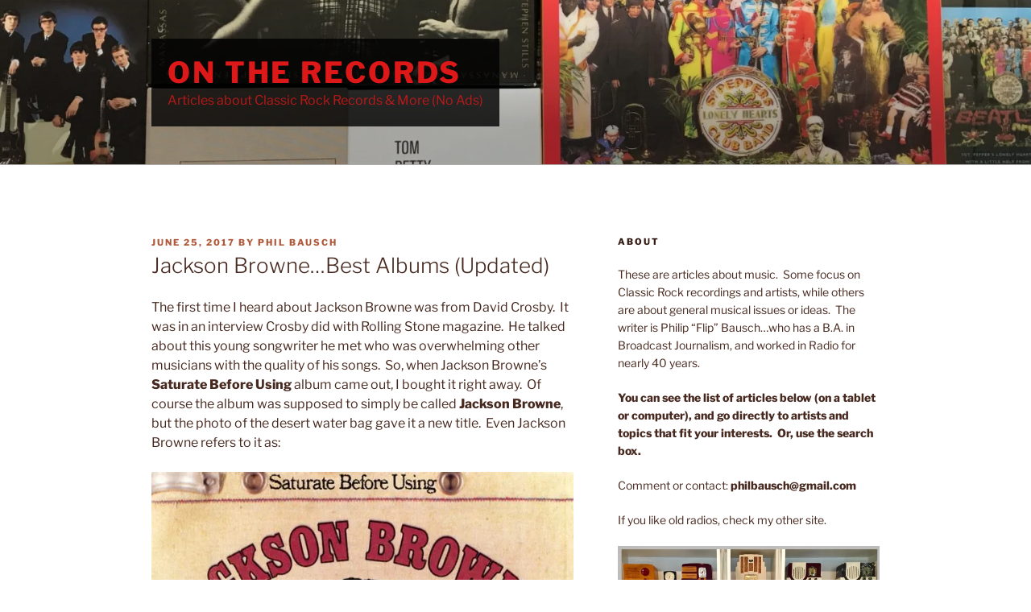

--- FILE ---
content_type: text/html; charset=UTF-8
request_url: https://ontherecords.net/2017/06/jackson-browne-best-albums-updated/
body_size: 41956
content:
<!DOCTYPE html>
<html lang="en-US" class="no-js no-svg">
<head>
<meta charset="UTF-8">
<meta name="viewport" content="width=device-width, initial-scale=1">
<link rel="profile" href="https://gmpg.org/xfn/11">

<script>(function(html){html.className = html.className.replace(/\bno-js\b/,'js')})(document.documentElement);</script>
<title>Jackson Browne&#8230;Best Albums (Updated) &#8211; On The Records</title>
<meta name='robots' content='max-image-preview:large' />
<!-- Jetpack Site Verification Tags -->
<meta name="google-site-verification" content="haOvqwgRlCLHJ45v9a8_9eEqj2ZQJVaWI3vNDCVv3_0" />
<meta name="msvalidate.01" content="BFBA60BF50CC6934DC257B1C196C4092" />
<link rel='dns-prefetch' href='//stats.wp.com' />
<link rel='dns-prefetch' href='//fonts.googleapis.com' />
<link rel='dns-prefetch' href='//fonts.gstatic.com' />
<link rel='dns-prefetch' href='//secure.gravatar.com' />
<link rel='dns-prefetch' href='//www.googletagmanager.com' />
<link rel='dns-prefetch' href='//v0.wordpress.com' />
<link href='https://fonts.gstatic.com' crossorigin rel='preconnect' />
<link rel='preconnect' href='//c0.wp.com' />
<link rel='preconnect' href='//i0.wp.com' />
<link href='http://fonts.googleapis.com' rel='preconnect' />
<link href='//fonts.gstatic.com' crossorigin='' rel='preconnect' />
<link rel="alternate" type="application/rss+xml" title="On The Records &raquo; Feed" href="https://ontherecords.net/feed/" />
<link rel="alternate" type="application/rss+xml" title="On The Records &raquo; Comments Feed" href="https://ontherecords.net/comments/feed/" />
<link rel="alternate" type="application/rss+xml" title="On The Records &raquo; Jackson Browne&#8230;Best Albums (Updated) Comments Feed" href="https://ontherecords.net/2017/06/jackson-browne-best-albums-updated/feed/" />
<link rel="alternate" title="oEmbed (JSON)" type="application/json+oembed" href="https://ontherecords.net/wp-json/oembed/1.0/embed?url=https%3A%2F%2Fontherecords.net%2F2017%2F06%2Fjackson-browne-best-albums-updated%2F" />
<link rel="alternate" title="oEmbed (XML)" type="text/xml+oembed" href="https://ontherecords.net/wp-json/oembed/1.0/embed?url=https%3A%2F%2Fontherecords.net%2F2017%2F06%2Fjackson-browne-best-albums-updated%2F&#038;format=xml" />
<style id='wp-img-auto-sizes-contain-inline-css'>
img:is([sizes=auto i],[sizes^="auto," i]){contain-intrinsic-size:3000px 1500px}
/*# sourceURL=wp-img-auto-sizes-contain-inline-css */
</style>
<style id='classic-theme-styles-inline-css'>
/*! This file is auto-generated */
.wp-block-button__link{color:#fff;background-color:#32373c;border-radius:9999px;box-shadow:none;text-decoration:none;padding:calc(.667em + 2px) calc(1.333em + 2px);font-size:1.125em}.wp-block-file__button{background:#32373c;color:#fff;text-decoration:none}
/*# sourceURL=/wp-includes/css/classic-themes.min.css */
</style>
<link rel='stylesheet' id='wphb-1-css' href='https://ontherecords.net/wp-content/uploads/hummingbird-assets/27c50b19b5e90368d5cb38410eaa396b.css' media='all' />
<script id="jetpack_related-posts-js-extra">
var related_posts_js_options = {"post_heading":"h4"};
//# sourceURL=jetpack_related-posts-js-extra
</script>
<script src="https://c0.wp.com/p/jetpack/15.3.1/_inc/build/related-posts/related-posts.min.js" id="jetpack_related-posts-js"></script>
<script src="https://ontherecords.net/wp-content/uploads/hummingbird-assets/685ddc82bad5e56c5bacdfc9a96f60df.js" id="wphb-2-js"></script>
<link rel="https://api.w.org/" href="https://ontherecords.net/wp-json/" /><link rel="alternate" title="JSON" type="application/json" href="https://ontherecords.net/wp-json/wp/v2/posts/88" /><link rel="EditURI" type="application/rsd+xml" title="RSD" href="https://ontherecords.net/xmlrpc.php?rsd" />
<meta name="generator" content="WordPress 6.9" />
<link rel="canonical" href="https://ontherecords.net/2017/06/jackson-browne-best-albums-updated/" />
<link rel='shortlink' href='https://ontherecords.net/?p=88' />

		<!-- GA Google Analytics @ https://m0n.co/ga -->
		<script async src="https://www.googletagmanager.com/gtag/js?id=UA-76008-13"></script>
		<script>
			window.dataLayer = window.dataLayer || [];
			function gtag(){dataLayer.push(arguments);}
			gtag('js', new Date());
			gtag('config', 'UA-76008-13');
		</script>

	<script type="application/ld+json" data-source="DataFeed:WordPress" data-schema="88-post-Default">{"@context":"https:\/\/schema.org\/","@type":"BlogPosting","@id":"https:\/\/ontherecords.net\/2017\/06\/jackson-browne-best-albums-updated\/#BlogPosting","mainEntityOfPage":"https:\/\/ontherecords.net\/2017\/06\/jackson-browne-best-albums-updated\/","headline":"Jackson Browne&#8230;Best Albums (Updated)","name":"Jackson Browne&#8230;Best Albums (Updated)","description":"The first time I heard about Jackson Browne was from David Crosby.\u00a0 It was in an interview Crosby did with Rolling Stone magazine.\u00a0 He talked about this young songwriter he met who was overwhelming other musicians with the quality of his songs.\u00a0 So, when Jackson Browne&#8217;s Saturate Before Using album came out, I bought it &hellip; <p class=\"link-more\"><a href=\"https:\/\/ontherecords.net\/2017\/06\/jackson-browne-best-albums-updated\/\" class=\"more-link\">Continue reading<span class=\"screen-reader-text\"> \"Jackson Browne&#8230;Best Albums (Updated)\"<\/span><\/a><\/p>","datePublished":"2017-06-25","dateModified":"2024-09-16","author":{"@type":"Person","@id":"https:\/\/ontherecords.net\/author\/flip\/#Person","name":"Phil Bausch","url":"https:\/\/ontherecords.net\/author\/flip\/","identifier":2,"image":{"@type":"ImageObject","@id":"https:\/\/ontherecords.net\/wp-content\/wphb-cache\/gravatar\/cf3\/cf34c4067a6f75064a561135076c68cex96.jpg","url":"https:\/\/ontherecords.net\/wp-content\/wphb-cache\/gravatar\/cf3\/cf34c4067a6f75064a561135076c68cex96.jpg","height":96,"width":96}},"publisher":{"@type":"Person","name":"Philip Bausch"},"image":{"@type":"ImageObject","@id":"https:\/\/i0.wp.com\/ontherecords.net\/wp-content\/uploads\/2017\/06\/964F2851-C4F4-4B40-B47D-E69A2B21620B.jpeg?fit=2841%2C1555&ssl=1","url":"https:\/\/i0.wp.com\/ontherecords.net\/wp-content\/uploads\/2017\/06\/964F2851-C4F4-4B40-B47D-E69A2B21620B.jpeg?fit=2841%2C1555&ssl=1","height":1555,"width":2841},"url":"https:\/\/ontherecords.net\/2017\/06\/jackson-browne-best-albums-updated\/","about":["Uncategorized"],"wordCount":867}</script>
	<style>img#wpstats{display:none}</style>
			<style type="text/css" id="custom-theme-colors" >
		
/**
 * Twenty Seventeen: Color Patterns
 *
 * Colors are ordered from dark to light.
 */

.colors-custom a:hover,
.colors-custom a:active,
.colors-custom .entry-content a:focus,
.colors-custom .entry-content a:hover,
.colors-custom .entry-summary a:focus,
.colors-custom .entry-summary a:hover,
.colors-custom .comment-content a:focus,
.colors-custom .comment-content a:hover,
.colors-custom .widget a:focus,
.colors-custom .widget a:hover,
.colors-custom .site-footer .widget-area a:focus,
.colors-custom .site-footer .widget-area a:hover,
.colors-custom .posts-navigation a:focus,
.colors-custom .posts-navigation a:hover,
.colors-custom .comment-metadata a:focus,
.colors-custom .comment-metadata a:hover,
.colors-custom .comment-metadata a.comment-edit-link:focus,
.colors-custom .comment-metadata a.comment-edit-link:hover,
.colors-custom .comment-reply-link:focus,
.colors-custom .comment-reply-link:hover,
.colors-custom .widget_authors a:focus strong,
.colors-custom .widget_authors a:hover strong,
.colors-custom .entry-title a:focus,
.colors-custom .entry-title a:hover,
.colors-custom .entry-meta a:focus,
.colors-custom .entry-meta a:hover,
.colors-custom.blog .entry-meta a.post-edit-link:focus,
.colors-custom.blog .entry-meta a.post-edit-link:hover,
.colors-custom.archive .entry-meta a.post-edit-link:focus,
.colors-custom.archive .entry-meta a.post-edit-link:hover,
.colors-custom.search .entry-meta a.post-edit-link:focus,
.colors-custom.search .entry-meta a.post-edit-link:hover,
.colors-custom .page-links a:focus .page-number,
.colors-custom .page-links a:hover .page-number,
.colors-custom .entry-footer a:focus,
.colors-custom .entry-footer a:hover,
.colors-custom .entry-footer .cat-links a:focus,
.colors-custom .entry-footer .cat-links a:hover,
.colors-custom .entry-footer .tags-links a:focus,
.colors-custom .entry-footer .tags-links a:hover,
.colors-custom .post-navigation a:focus,
.colors-custom .post-navigation a:hover,
.colors-custom .pagination a:not(.prev):not(.next):focus,
.colors-custom .pagination a:not(.prev):not(.next):hover,
.colors-custom .comments-pagination a:not(.prev):not(.next):focus,
.colors-custom .comments-pagination a:not(.prev):not(.next):hover,
.colors-custom .logged-in-as a:focus,
.colors-custom .logged-in-as a:hover,
.colors-custom a:focus .nav-title,
.colors-custom a:hover .nav-title,
.colors-custom .edit-link a:focus,
.colors-custom .edit-link a:hover,
.colors-custom .site-info a:focus,
.colors-custom .site-info a:hover,
.colors-custom .widget .widget-title a:focus,
.colors-custom .widget .widget-title a:hover,
.colors-custom .widget ul li a:focus,
.colors-custom .widget ul li a:hover {
	color: hsl( 16, 50%, 0% ); /* base: #000; */
}

.colors-custom .entry-content a,
.colors-custom .entry-summary a,
.colors-custom .comment-content a,
.colors-custom .widget a,
.colors-custom .site-footer .widget-area a,
.colors-custom .posts-navigation a,
.colors-custom .widget_authors a strong {
	-webkit-box-shadow: inset 0 -1px 0 hsl( 16, 50%, 6% ); /* base: rgba(15, 15, 15, 1); */
	box-shadow: inset 0 -1px 0 hsl( 16, 50%, 6% ); /* base: rgba(15, 15, 15, 1); */
}

.colors-custom button,
.colors-custom input[type="button"],
.colors-custom input[type="submit"],
.colors-custom .entry-footer .edit-link a.post-edit-link {
	background-color: hsl( 16, 50%, 13% ); /* base: #222; */
}

.colors-custom input[type="text"]:focus,
.colors-custom input[type="email"]:focus,
.colors-custom input[type="url"]:focus,
.colors-custom input[type="password"]:focus,
.colors-custom input[type="search"]:focus,
.colors-custom input[type="number"]:focus,
.colors-custom input[type="tel"]:focus,
.colors-custom input[type="range"]:focus,
.colors-custom input[type="date"]:focus,
.colors-custom input[type="month"]:focus,
.colors-custom input[type="week"]:focus,
.colors-custom input[type="time"]:focus,
.colors-custom input[type="datetime"]:focus,
.colors-custom .colors-custom input[type="datetime-local"]:focus,
.colors-custom input[type="color"]:focus,
.colors-custom textarea:focus,
.colors-custom button.secondary,
.colors-custom input[type="reset"],
.colors-custom input[type="button"].secondary,
.colors-custom input[type="reset"].secondary,
.colors-custom input[type="submit"].secondary,
.colors-custom a,
.colors-custom .site-title,
.colors-custom .site-title a,
.colors-custom .navigation-top a,
.colors-custom .dropdown-toggle,
.colors-custom .menu-toggle,
.colors-custom .page .panel-content .entry-title,
.colors-custom .page-title,
.colors-custom.page:not(.twentyseventeen-front-page) .entry-title,
.colors-custom .page-links a .page-number,
.colors-custom .comment-metadata a.comment-edit-link,
.colors-custom .comment-reply-link .icon,
.colors-custom h2.widget-title,
.colors-custom mark,
.colors-custom .post-navigation a:focus .icon,
.colors-custom .post-navigation a:hover .icon,
.colors-custom .site-content .site-content-light,
.colors-custom .twentyseventeen-panel .recent-posts .entry-header .edit-link {
	color: hsl( 16, 50%, 13% ); /* base: #222; */
}

.colors-custom .entry-content a:focus,
.colors-custom .entry-content a:hover,
.colors-custom .entry-summary a:focus,
.colors-custom .entry-summary a:hover,
.colors-custom .comment-content a:focus,
.colors-custom .comment-content a:hover,
.colors-custom .widget a:focus,
.colors-custom .widget a:hover,
.colors-custom .site-footer .widget-area a:focus,
.colors-custom .site-footer .widget-area a:hover,
.colors-custom .posts-navigation a:focus,
.colors-custom .posts-navigation a:hover,
.colors-custom .comment-metadata a:focus,
.colors-custom .comment-metadata a:hover,
.colors-custom .comment-metadata a.comment-edit-link:focus,
.colors-custom .comment-metadata a.comment-edit-link:hover,
.colors-custom .comment-reply-link:focus,
.colors-custom .comment-reply-link:hover,
.colors-custom .widget_authors a:focus strong,
.colors-custom .widget_authors a:hover strong,
.colors-custom .entry-title a:focus,
.colors-custom .entry-title a:hover,
.colors-custom .entry-meta a:focus,
.colors-custom .entry-meta a:hover,
.colors-custom.blog .entry-meta a.post-edit-link:focus,
.colors-custom.blog .entry-meta a.post-edit-link:hover,
.colors-custom.archive .entry-meta a.post-edit-link:focus,
.colors-custom.archive .entry-meta a.post-edit-link:hover,
.colors-custom.search .entry-meta a.post-edit-link:focus,
.colors-custom.search .entry-meta a.post-edit-link:hover,
.colors-custom .page-links a:focus .page-number,
.colors-custom .page-links a:hover .page-number,
.colors-custom .entry-footer .cat-links a:focus,
.colors-custom .entry-footer .cat-links a:hover,
.colors-custom .entry-footer .tags-links a:focus,
.colors-custom .entry-footer .tags-links a:hover,
.colors-custom .post-navigation a:focus,
.colors-custom .post-navigation a:hover,
.colors-custom .pagination a:not(.prev):not(.next):focus,
.colors-custom .pagination a:not(.prev):not(.next):hover,
.colors-custom .comments-pagination a:not(.prev):not(.next):focus,
.colors-custom .comments-pagination a:not(.prev):not(.next):hover,
.colors-custom .logged-in-as a:focus,
.colors-custom .logged-in-as a:hover,
.colors-custom a:focus .nav-title,
.colors-custom a:hover .nav-title,
.colors-custom .edit-link a:focus,
.colors-custom .edit-link a:hover,
.colors-custom .site-info a:focus,
.colors-custom .site-info a:hover,
.colors-custom .widget .widget-title a:focus,
.colors-custom .widget .widget-title a:hover,
.colors-custom .widget ul li a:focus,
.colors-custom .widget ul li a:hover {
	-webkit-box-shadow: inset 0 0 0 hsl( 16, 50%, 13% ), 0 3px 0 hsl( 16, 50%, 13% );
	box-shadow: inset 0 0 0 hsl( 16, 50% , 13% ), 0 3px 0 hsl( 16, 50%, 13% );
}

body.colors-custom,
.colors-custom button,
.colors-custom input,
.colors-custom select,
.colors-custom textarea,
.colors-custom h3,
.colors-custom h4,
.colors-custom h6,
.colors-custom label,
.colors-custom .entry-title a,
.colors-custom.twentyseventeen-front-page .panel-content .recent-posts article,
.colors-custom .entry-footer .cat-links a,
.colors-custom .entry-footer .tags-links a,
.colors-custom .format-quote blockquote,
.colors-custom .nav-title,
.colors-custom .comment-body,
.colors-custom .site-content .wp-playlist-light .wp-playlist-current-item .wp-playlist-item-album {
	color: hsl( 16, 40%, 20% ); /* base: #333; */
}

.colors-custom .social-navigation a:hover,
.colors-custom .social-navigation a:focus {
	background: hsl( 16, 40%, 20% ); /* base: #333; */
}

.colors-custom input[type="text"]:focus,
.colors-custom input[type="email"]:focus,
.colors-custom input[type="url"]:focus,
.colors-custom input[type="password"]:focus,
.colors-custom input[type="search"]:focus,
.colors-custom input[type="number"]:focus,
.colors-custom input[type="tel"]:focus,
.colors-custom input[type="range"]:focus,
.colors-custom input[type="date"]:focus,
.colors-custom input[type="month"]:focus,
.colors-custom input[type="week"]:focus,
.colors-custom input[type="time"]:focus,
.colors-custom input[type="datetime"]:focus,
.colors-custom input[type="datetime-local"]:focus,
.colors-custom input[type="color"]:focus,
.colors-custom textarea:focus,
.bypostauthor > .comment-body > .comment-meta > .comment-author .avatar {
	border-color: hsl( 16, 40%, 20% ); /* base: #333; */
}

.colors-custom h2,
.colors-custom blockquote,
.colors-custom input[type="text"],
.colors-custom input[type="email"],
.colors-custom input[type="url"],
.colors-custom input[type="password"],
.colors-custom input[type="search"],
.colors-custom input[type="number"],
.colors-custom input[type="tel"],
.colors-custom input[type="range"],
.colors-custom input[type="date"],
.colors-custom input[type="month"],
.colors-custom input[type="week"],
.colors-custom input[type="time"],
.colors-custom input[type="datetime"],
.colors-custom input[type="datetime-local"],
.colors-custom input[type="color"],
.colors-custom textarea,
.colors-custom .site-description,
.colors-custom .entry-content blockquote.alignleft,
.colors-custom .entry-content blockquote.alignright,
.colors-custom .colors-custom .taxonomy-description,
.colors-custom .site-info a,
.colors-custom .wp-caption,
.colors-custom .gallery-caption {
	color: hsl( 16, 50%, 40% ); /* base: #666; */
}

.colors-custom abbr,
.colors-custom acronym {
	border-bottom-color: hsl( 16, 50%, 40% ); /* base: #666; */
}

.colors-custom h5,
.colors-custom .entry-meta,
.colors-custom .entry-meta a,
.colors-custom.blog .entry-meta a.post-edit-link,
.colors-custom.archive .entry-meta a.post-edit-link,
.colors-custom.search .entry-meta a.post-edit-link,
.colors-custom .nav-subtitle,
.colors-custom .comment-metadata,
.colors-custom .comment-metadata a,
.colors-custom .no-comments,
.colors-custom .comment-awaiting-moderation,
.colors-custom .page-numbers.current,
.colors-custom .page-links .page-number,
.colors-custom .navigation-top .current-menu-item > a,
.colors-custom .navigation-top .current_page_item > a,
.colors-custom .main-navigation a:hover,
.colors-custom .site-content .wp-playlist-light .wp-playlist-current-item .wp-playlist-item-artist {
	color: hsl( 16, 50%, 46% ); /* base: #767676; */
}

.colors-custom :not( .mejs-button ) > button:hover,
.colors-custom :not( .mejs-button ) > button:focus,
.colors-custom input[type="button"]:hover,
.colors-custom input[type="button"]:focus,
.colors-custom input[type="submit"]:hover,
.colors-custom input[type="submit"]:focus,
.colors-custom .entry-footer .edit-link a.post-edit-link:hover,
.colors-custom .entry-footer .edit-link a.post-edit-link:focus,
.colors-custom .social-navigation a,
.colors-custom .prev.page-numbers:focus,
.colors-custom .prev.page-numbers:hover,
.colors-custom .next.page-numbers:focus,
.colors-custom .next.page-numbers:hover,
.colors-custom .site-content .wp-playlist-light .wp-playlist-item:hover,
.colors-custom .site-content .wp-playlist-light .wp-playlist-item:focus {
	background: hsl( 16, 50%, 46% ); /* base: #767676; */
}

.colors-custom button.secondary:hover,
.colors-custom button.secondary:focus,
.colors-custom input[type="reset"]:hover,
.colors-custom input[type="reset"]:focus,
.colors-custom input[type="button"].secondary:hover,
.colors-custom input[type="button"].secondary:focus,
.colors-custom input[type="reset"].secondary:hover,
.colors-custom input[type="reset"].secondary:focus,
.colors-custom input[type="submit"].secondary:hover,
.colors-custom input[type="submit"].secondary:focus,
.colors-custom hr {
	background: hsl( 16, 50%, 73% ); /* base: #bbb; */
}

.colors-custom input[type="text"],
.colors-custom input[type="email"],
.colors-custom input[type="url"],
.colors-custom input[type="password"],
.colors-custom input[type="search"],
.colors-custom input[type="number"],
.colors-custom input[type="tel"],
.colors-custom input[type="range"],
.colors-custom input[type="date"],
.colors-custom input[type="month"],
.colors-custom input[type="week"],
.colors-custom input[type="time"],
.colors-custom input[type="datetime"],
.colors-custom input[type="datetime-local"],
.colors-custom input[type="color"],
.colors-custom textarea,
.colors-custom select,
.colors-custom fieldset,
.colors-custom .widget .tagcloud a:hover,
.colors-custom .widget .tagcloud a:focus,
.colors-custom .widget.widget_tag_cloud a:hover,
.colors-custom .widget.widget_tag_cloud a:focus,
.colors-custom .wp_widget_tag_cloud a:hover,
.colors-custom .wp_widget_tag_cloud a:focus {
	border-color: hsl( 16, 50%, 73% ); /* base: #bbb; */
}

.colors-custom thead th {
	border-bottom-color: hsl( 16, 50%, 73% ); /* base: #bbb; */
}

.colors-custom .entry-footer .cat-links .icon,
.colors-custom .entry-footer .tags-links .icon {
	color: hsl( 16, 50%, 73% ); /* base: #bbb; */
}

.colors-custom button.secondary,
.colors-custom input[type="reset"],
.colors-custom input[type="button"].secondary,
.colors-custom input[type="reset"].secondary,
.colors-custom input[type="submit"].secondary,
.colors-custom .prev.page-numbers,
.colors-custom .next.page-numbers {
	background-color: hsl( 16, 50%, 87% ); /* base: #ddd; */
}

.colors-custom .widget .tagcloud a,
.colors-custom .widget.widget_tag_cloud a,
.colors-custom .wp_widget_tag_cloud a {
	border-color: hsl( 16, 50%, 87% ); /* base: #ddd; */
}

.colors-custom.twentyseventeen-front-page article:not(.has-post-thumbnail):not(:first-child),
.colors-custom .widget ul li {
	border-top-color: hsl( 16, 50%, 87% ); /* base: #ddd; */
}

.colors-custom .widget ul li {
	border-bottom-color: hsl( 16, 50%, 87% ); /* base: #ddd; */
}

.colors-custom pre,
.colors-custom mark,
.colors-custom ins {
	background: hsl( 16, 50%, 93% ); /* base: #eee; */
}

.colors-custom .navigation-top,
.colors-custom .main-navigation > div > ul,
.colors-custom .pagination,
.colors-custom .comments-pagination,
.colors-custom .entry-footer,
.colors-custom .site-footer {
	border-top-color: hsl( 16, 50%, 93% ); /* base: #eee; */
}

.colors-custom .navigation-top,
.colors-custom .main-navigation li,
.colors-custom .entry-footer,
.colors-custom .single-featured-image-header,
.colors-custom .site-content .wp-playlist-light .wp-playlist-item,
.colors-custom tr {
	border-bottom-color: hsl( 16, 50%, 93% ); /* base: #eee; */
}

.colors-custom .site-content .wp-playlist-light {
	border-color: hsl( 16, 50%, 93% ); /* base: #eee; */
}

.colors-custom .site-header,
.colors-custom .single-featured-image-header {
	background-color: hsl( 16, 50%, 98% ); /* base: #fafafa; */
}

.colors-custom button,
.colors-custom input[type="button"],
.colors-custom input[type="submit"],
.colors-custom .entry-footer .edit-link a.post-edit-link,
.colors-custom .social-navigation a,
.colors-custom .site-content .wp-playlist-light a.wp-playlist-caption:hover,
.colors-custom .site-content .wp-playlist-light .wp-playlist-item:hover a,
.colors-custom .site-content .wp-playlist-light .wp-playlist-item:focus a,
.colors-custom .site-content .wp-playlist-light .wp-playlist-item:hover,
.colors-custom .site-content .wp-playlist-light .wp-playlist-item:focus,
.colors-custom .prev.page-numbers:focus,
.colors-custom .prev.page-numbers:hover,
.colors-custom .next.page-numbers:focus,
.colors-custom .next.page-numbers:hover,
.colors-custom.has-header-image .site-title,
.colors-custom.has-header-video .site-title,
.colors-custom.has-header-image .site-title a,
.colors-custom.has-header-video .site-title a,
.colors-custom.has-header-image .site-description,
.colors-custom.has-header-video .site-description {
	color: hsl( 16, 50%, 100% ); /* base: #fff; */
}

body.colors-custom,
.colors-custom .navigation-top,
.colors-custom .main-navigation ul {
	background: hsl( 16, 50%, 100% ); /* base: #fff; */
}

.colors-custom .widget ul li a,
.colors-custom .site-footer .widget-area ul li a {
	-webkit-box-shadow: inset 0 -1px 0 hsl( 16, 50%, 100% ); /* base: rgba(255, 255, 255, 1); */
	box-shadow: inset 0 -1px 0 hsl( 16, 50%, 100% );  /* base: rgba(255, 255, 255, 1); */
}

.colors-custom .menu-toggle,
.colors-custom .menu-toggle:hover,
.colors-custom .menu-toggle:focus,
.colors-custom .menu .dropdown-toggle,
.colors-custom .menu-scroll-down,
.colors-custom .menu-scroll-down:hover,
.colors-custom .menu-scroll-down:focus {
	background-color: transparent;
}

.colors-custom .widget .tagcloud a,
.colors-custom .widget .tagcloud a:focus,
.colors-custom .widget .tagcloud a:hover,
.colors-custom .widget.widget_tag_cloud a,
.colors-custom .widget.widget_tag_cloud a:focus,
.colors-custom .widget.widget_tag_cloud a:hover,
.colors-custom .wp_widget_tag_cloud a,
.colors-custom .wp_widget_tag_cloud a:focus,
.colors-custom .wp_widget_tag_cloud a:hover,
.colors-custom .entry-footer .edit-link a.post-edit-link:focus,
.colors-custom .entry-footer .edit-link a.post-edit-link:hover {
	-webkit-box-shadow: none !important;
	box-shadow: none !important;
}

/* Reset non-customizable hover styling for links */
.colors-custom .entry-content a:hover,
.colors-custom .entry-content a:focus,
.colors-custom .entry-summary a:hover,
.colors-custom .entry-summary a:focus,
.colors-custom .comment-content a:focus,
.colors-custom .comment-content a:hover,
.colors-custom .widget a:hover,
.colors-custom .widget a:focus,
.colors-custom .site-footer .widget-area a:hover,
.colors-custom .site-footer .widget-area a:focus,
.colors-custom .posts-navigation a:hover,
.colors-custom .posts-navigation a:focus,
.colors-custom .widget_authors a:hover strong,
.colors-custom .widget_authors a:focus strong {
	-webkit-box-shadow: inset 0 0 0 rgba(0, 0, 0, 0), 0 3px 0 rgba(0, 0, 0, 1);
	box-shadow: inset 0 0 0 rgba(0, 0, 0, 0), 0 3px 0 rgba(0, 0, 0, 1);
}

.colors-custom .gallery-item a,
.colors-custom .gallery-item a:hover,
.colors-custom .gallery-item a:focus {
	-webkit-box-shadow: none;
	box-shadow: none;
}

@media screen and (min-width: 48em) {

	.colors-custom .nav-links .nav-previous .nav-title .icon,
	.colors-custom .nav-links .nav-next .nav-title .icon {
		color: hsl( 16, 50%, 20% ); /* base: #222; */
	}

	.colors-custom .main-navigation li li:hover,
	.colors-custom .main-navigation li li.focus {
		background: hsl( 16, 50%, 46% ); /* base: #767676; */
	}

	.colors-custom .navigation-top .menu-scroll-down {
		color: hsl( 16, 50%, 46% ); /* base: #767676; */;
	}

	.colors-custom abbr[title] {
		border-bottom-color: hsl( 16, 50%, 46% ); /* base: #767676; */;
	}

	.colors-custom .main-navigation ul ul {
		border-color: hsl( 16, 50%, 73% ); /* base: #bbb; */
		background: hsl( 16, 50%, 100% ); /* base: #fff; */
	}

	.colors-custom .main-navigation ul li.menu-item-has-children:before,
	.colors-custom .main-navigation ul li.page_item_has_children:before {
		border-bottom-color: hsl( 16, 50%, 73% ); /* base: #bbb; */
	}

	.colors-custom .main-navigation ul li.menu-item-has-children:after,
	.colors-custom .main-navigation ul li.page_item_has_children:after {
		border-bottom-color: hsl( 16, 50%, 100% ); /* base: #fff; */
	}

	.colors-custom .main-navigation li li.focus > a,
	.colors-custom .main-navigation li li:focus > a,
	.colors-custom .main-navigation li li:hover > a,
	.colors-custom .main-navigation li li a:hover,
	.colors-custom .main-navigation li li a:focus,
	.colors-custom .main-navigation li li.current_page_item a:hover,
	.colors-custom .main-navigation li li.current-menu-item a:hover,
	.colors-custom .main-navigation li li.current_page_item a:focus,
	.colors-custom .main-navigation li li.current-menu-item a:focus {
		color: hsl( 16, 50%, 100% ); /* base: #fff; */
	}
}	</style>
	<style>.recentcomments a{display:inline !important;padding:0 !important;margin:0 !important;}</style>		<style id="twentyseventeen-custom-header-styles" type="text/css">
				.site-title a,
		.colors-dark .site-title a,
		.colors-custom .site-title a,
		body.has-header-image .site-title a,
		body.has-header-video .site-title a,
		body.has-header-image.colors-dark .site-title a,
		body.has-header-video.colors-dark .site-title a,
		body.has-header-image.colors-custom .site-title a,
		body.has-header-video.colors-custom .site-title a,
		.site-description,
		.colors-dark .site-description,
		.colors-custom .site-description,
		body.has-header-image .site-description,
		body.has-header-video .site-description,
		body.has-header-image.colors-dark .site-description,
		body.has-header-video.colors-dark .site-description,
		body.has-header-image.colors-custom .site-description,
		body.has-header-video.colors-custom .site-description {
			color: #dd1818;
		}
		</style>
		
<!-- Jetpack Open Graph Tags -->
<meta property="og:type" content="article" />
<meta property="og:title" content="Jackson Browne&#8230;Best Albums (Updated)" />
<meta property="og:url" content="https://ontherecords.net/2017/06/jackson-browne-best-albums-updated/" />
<meta property="og:description" content="The first time I heard about Jackson Browne was from David Crosby.  It was in an interview Crosby did with Rolling Stone magazine.  He talked about this young songwriter he met who was overwhelming…" />
<meta property="article:published_time" content="2017-06-25T07:02:08+00:00" />
<meta property="article:modified_time" content="2024-09-16T21:51:03+00:00" />
<meta property="og:site_name" content="On The Records" />
<meta property="og:image" content="https://i0.wp.com/ontherecords.net/wp-content/uploads/2017/06/964F2851-C4F4-4B40-B47D-E69A2B21620B.jpeg?fit=1200%2C657&#038;ssl=1" />
<meta property="og:image:width" content="1200" />
<meta property="og:image:height" content="657" />
<meta property="og:image:alt" content="" />
<meta property="og:locale" content="en_US" />
<meta name="twitter:text:title" content="Jackson Browne&#8230;Best Albums (Updated)" />
<meta name="twitter:image" content="https://i0.wp.com/ontherecords.net/wp-content/uploads/2017/06/964F2851-C4F4-4B40-B47D-E69A2B21620B.jpeg?fit=1200%2C657&#038;ssl=1&#038;w=640" />
<meta name="twitter:card" content="summary_large_image" />

<!-- End Jetpack Open Graph Tags -->
<link rel="icon" href="https://i0.wp.com/ontherecords.net/wp-content/uploads/2024/03/cropped-record-clip-art.jpg?fit=32%2C32&#038;ssl=1" sizes="32x32" />
<link rel="icon" href="https://i0.wp.com/ontherecords.net/wp-content/uploads/2024/03/cropped-record-clip-art.jpg?fit=192%2C192&#038;ssl=1" sizes="192x192" />
<link rel="apple-touch-icon" href="https://i0.wp.com/ontherecords.net/wp-content/uploads/2024/03/cropped-record-clip-art.jpg?fit=180%2C180&#038;ssl=1" />
<meta name="msapplication-TileImage" content="https://i0.wp.com/ontherecords.net/wp-content/uploads/2024/03/cropped-record-clip-art.jpg?fit=270%2C270&#038;ssl=1" />
		<style id="wp-custom-css">
			.single-featured-image-header { display: none; }
ul, ol { margin: 0 2em 1.5em; }
.site-branding-text { background-color: rgba(0,0,0,.8); padding: 20px; }
.attachment-twentyseventeen-featured-image { display: none; }
.site-footer { background-color: #000;}
.site-info a { color: #fff !important; box-shadow: none !important; -webkit-box-shadow: none !important}
.jp-relatedposts-post-title {
	padding-top: 5px;
	margin-bottom: 4px;
}
.jp-relatedposts-post-excerpt {
	margin-bottom: 2.5em;
}		</style>
		<style type="text/css">@font-face {
  font-family: 'Libre Franklin';
  font-style: italic;
  font-weight: 300;
  font-display: fallback;
  src: url(https://fonts.gstatic.com/s/librefranklin/v20/jizMREVItHgc8qDIbSTKq4XkRiUawTk7f45UM9y05oYiRODFR-M.ttf) format('truetype');
}
@font-face {
  font-family: 'Libre Franklin';
  font-style: italic;
  font-weight: 400;
  font-display: fallback;
  src: url(https://fonts.gstatic.com/s/librefranklin/v20/jizMREVItHgc8qDIbSTKq4XkRiUawTk7f45UM9y05oZ8RODFR-M.ttf) format('truetype');
}
@font-face {
  font-family: 'Libre Franklin';
  font-style: italic;
  font-weight: 600;
  font-display: fallback;
  src: url(https://fonts.gstatic.com/s/librefranklin/v20/jizMREVItHgc8qDIbSTKq4XkRiUawTk7f45UM9y05oaiQ-DFR-M.ttf) format('truetype');
}
@font-face {
  font-family: 'Libre Franklin';
  font-style: italic;
  font-weight: 800;
  font-display: fallback;
  src: url(https://fonts.gstatic.com/s/librefranklin/v20/jizMREVItHgc8qDIbSTKq4XkRiUawTk7f45UM9y05ob8Q-DFR-M.ttf) format('truetype');
}
@font-face {
  font-family: 'Libre Franklin';
  font-style: normal;
  font-weight: 300;
  font-display: fallback;
  src: url(https://fonts.gstatic.com/s/librefranklin/v20/jizOREVItHgc8qDIbSTKq4XkRg8T88bjFuXOnduhcMWkDtDM.ttf) format('truetype');
}
@font-face {
  font-family: 'Libre Franklin';
  font-style: normal;
  font-weight: 400;
  font-display: fallback;
  src: url(https://fonts.gstatic.com/s/librefranklin/v20/jizOREVItHgc8qDIbSTKq4XkRg8T88bjFuXOnduhLsWkDtDM.ttf) format('truetype');
}
@font-face {
  font-family: 'Libre Franklin';
  font-style: normal;
  font-weight: 600;
  font-display: fallback;
  src: url(https://fonts.gstatic.com/s/librefranklin/v20/jizOREVItHgc8qDIbSTKq4XkRg8T88bjFuXOnduh8MKkDtDM.ttf) format('truetype');
}
@font-face {
  font-family: 'Libre Franklin';
  font-style: normal;
  font-weight: 800;
  font-display: fallback;
  src: url(https://fonts.gstatic.com/s/librefranklin/v20/jizOREVItHgc8qDIbSTKq4XkRg8T88bjFuXOnduhrsKkDtDM.ttf) format('truetype');
}
</style><style id='global-styles-inline-css'>
:root{--wp--preset--aspect-ratio--square: 1;--wp--preset--aspect-ratio--4-3: 4/3;--wp--preset--aspect-ratio--3-4: 3/4;--wp--preset--aspect-ratio--3-2: 3/2;--wp--preset--aspect-ratio--2-3: 2/3;--wp--preset--aspect-ratio--16-9: 16/9;--wp--preset--aspect-ratio--9-16: 9/16;--wp--preset--color--black: #000000;--wp--preset--color--cyan-bluish-gray: #abb8c3;--wp--preset--color--white: #ffffff;--wp--preset--color--pale-pink: #f78da7;--wp--preset--color--vivid-red: #cf2e2e;--wp--preset--color--luminous-vivid-orange: #ff6900;--wp--preset--color--luminous-vivid-amber: #fcb900;--wp--preset--color--light-green-cyan: #7bdcb5;--wp--preset--color--vivid-green-cyan: #00d084;--wp--preset--color--pale-cyan-blue: #8ed1fc;--wp--preset--color--vivid-cyan-blue: #0693e3;--wp--preset--color--vivid-purple: #9b51e0;--wp--preset--gradient--vivid-cyan-blue-to-vivid-purple: linear-gradient(135deg,rgb(6,147,227) 0%,rgb(155,81,224) 100%);--wp--preset--gradient--light-green-cyan-to-vivid-green-cyan: linear-gradient(135deg,rgb(122,220,180) 0%,rgb(0,208,130) 100%);--wp--preset--gradient--luminous-vivid-amber-to-luminous-vivid-orange: linear-gradient(135deg,rgb(252,185,0) 0%,rgb(255,105,0) 100%);--wp--preset--gradient--luminous-vivid-orange-to-vivid-red: linear-gradient(135deg,rgb(255,105,0) 0%,rgb(207,46,46) 100%);--wp--preset--gradient--very-light-gray-to-cyan-bluish-gray: linear-gradient(135deg,rgb(238,238,238) 0%,rgb(169,184,195) 100%);--wp--preset--gradient--cool-to-warm-spectrum: linear-gradient(135deg,rgb(74,234,220) 0%,rgb(151,120,209) 20%,rgb(207,42,186) 40%,rgb(238,44,130) 60%,rgb(251,105,98) 80%,rgb(254,248,76) 100%);--wp--preset--gradient--blush-light-purple: linear-gradient(135deg,rgb(255,206,236) 0%,rgb(152,150,240) 100%);--wp--preset--gradient--blush-bordeaux: linear-gradient(135deg,rgb(254,205,165) 0%,rgb(254,45,45) 50%,rgb(107,0,62) 100%);--wp--preset--gradient--luminous-dusk: linear-gradient(135deg,rgb(255,203,112) 0%,rgb(199,81,192) 50%,rgb(65,88,208) 100%);--wp--preset--gradient--pale-ocean: linear-gradient(135deg,rgb(255,245,203) 0%,rgb(182,227,212) 50%,rgb(51,167,181) 100%);--wp--preset--gradient--electric-grass: linear-gradient(135deg,rgb(202,248,128) 0%,rgb(113,206,126) 100%);--wp--preset--gradient--midnight: linear-gradient(135deg,rgb(2,3,129) 0%,rgb(40,116,252) 100%);--wp--preset--font-size--small: 13px;--wp--preset--font-size--medium: 20px;--wp--preset--font-size--large: 36px;--wp--preset--font-size--x-large: 42px;--wp--preset--spacing--20: 0.44rem;--wp--preset--spacing--30: 0.67rem;--wp--preset--spacing--40: 1rem;--wp--preset--spacing--50: 1.5rem;--wp--preset--spacing--60: 2.25rem;--wp--preset--spacing--70: 3.38rem;--wp--preset--spacing--80: 5.06rem;--wp--preset--shadow--natural: 6px 6px 9px rgba(0, 0, 0, 0.2);--wp--preset--shadow--deep: 12px 12px 50px rgba(0, 0, 0, 0.4);--wp--preset--shadow--sharp: 6px 6px 0px rgba(0, 0, 0, 0.2);--wp--preset--shadow--outlined: 6px 6px 0px -3px rgb(255, 255, 255), 6px 6px rgb(0, 0, 0);--wp--preset--shadow--crisp: 6px 6px 0px rgb(0, 0, 0);}:where(.is-layout-flex){gap: 0.5em;}:where(.is-layout-grid){gap: 0.5em;}body .is-layout-flex{display: flex;}.is-layout-flex{flex-wrap: wrap;align-items: center;}.is-layout-flex > :is(*, div){margin: 0;}body .is-layout-grid{display: grid;}.is-layout-grid > :is(*, div){margin: 0;}:where(.wp-block-columns.is-layout-flex){gap: 2em;}:where(.wp-block-columns.is-layout-grid){gap: 2em;}:where(.wp-block-post-template.is-layout-flex){gap: 1.25em;}:where(.wp-block-post-template.is-layout-grid){gap: 1.25em;}.has-black-color{color: var(--wp--preset--color--black) !important;}.has-cyan-bluish-gray-color{color: var(--wp--preset--color--cyan-bluish-gray) !important;}.has-white-color{color: var(--wp--preset--color--white) !important;}.has-pale-pink-color{color: var(--wp--preset--color--pale-pink) !important;}.has-vivid-red-color{color: var(--wp--preset--color--vivid-red) !important;}.has-luminous-vivid-orange-color{color: var(--wp--preset--color--luminous-vivid-orange) !important;}.has-luminous-vivid-amber-color{color: var(--wp--preset--color--luminous-vivid-amber) !important;}.has-light-green-cyan-color{color: var(--wp--preset--color--light-green-cyan) !important;}.has-vivid-green-cyan-color{color: var(--wp--preset--color--vivid-green-cyan) !important;}.has-pale-cyan-blue-color{color: var(--wp--preset--color--pale-cyan-blue) !important;}.has-vivid-cyan-blue-color{color: var(--wp--preset--color--vivid-cyan-blue) !important;}.has-vivid-purple-color{color: var(--wp--preset--color--vivid-purple) !important;}.has-black-background-color{background-color: var(--wp--preset--color--black) !important;}.has-cyan-bluish-gray-background-color{background-color: var(--wp--preset--color--cyan-bluish-gray) !important;}.has-white-background-color{background-color: var(--wp--preset--color--white) !important;}.has-pale-pink-background-color{background-color: var(--wp--preset--color--pale-pink) !important;}.has-vivid-red-background-color{background-color: var(--wp--preset--color--vivid-red) !important;}.has-luminous-vivid-orange-background-color{background-color: var(--wp--preset--color--luminous-vivid-orange) !important;}.has-luminous-vivid-amber-background-color{background-color: var(--wp--preset--color--luminous-vivid-amber) !important;}.has-light-green-cyan-background-color{background-color: var(--wp--preset--color--light-green-cyan) !important;}.has-vivid-green-cyan-background-color{background-color: var(--wp--preset--color--vivid-green-cyan) !important;}.has-pale-cyan-blue-background-color{background-color: var(--wp--preset--color--pale-cyan-blue) !important;}.has-vivid-cyan-blue-background-color{background-color: var(--wp--preset--color--vivid-cyan-blue) !important;}.has-vivid-purple-background-color{background-color: var(--wp--preset--color--vivid-purple) !important;}.has-black-border-color{border-color: var(--wp--preset--color--black) !important;}.has-cyan-bluish-gray-border-color{border-color: var(--wp--preset--color--cyan-bluish-gray) !important;}.has-white-border-color{border-color: var(--wp--preset--color--white) !important;}.has-pale-pink-border-color{border-color: var(--wp--preset--color--pale-pink) !important;}.has-vivid-red-border-color{border-color: var(--wp--preset--color--vivid-red) !important;}.has-luminous-vivid-orange-border-color{border-color: var(--wp--preset--color--luminous-vivid-orange) !important;}.has-luminous-vivid-amber-border-color{border-color: var(--wp--preset--color--luminous-vivid-amber) !important;}.has-light-green-cyan-border-color{border-color: var(--wp--preset--color--light-green-cyan) !important;}.has-vivid-green-cyan-border-color{border-color: var(--wp--preset--color--vivid-green-cyan) !important;}.has-pale-cyan-blue-border-color{border-color: var(--wp--preset--color--pale-cyan-blue) !important;}.has-vivid-cyan-blue-border-color{border-color: var(--wp--preset--color--vivid-cyan-blue) !important;}.has-vivid-purple-border-color{border-color: var(--wp--preset--color--vivid-purple) !important;}.has-vivid-cyan-blue-to-vivid-purple-gradient-background{background: var(--wp--preset--gradient--vivid-cyan-blue-to-vivid-purple) !important;}.has-light-green-cyan-to-vivid-green-cyan-gradient-background{background: var(--wp--preset--gradient--light-green-cyan-to-vivid-green-cyan) !important;}.has-luminous-vivid-amber-to-luminous-vivid-orange-gradient-background{background: var(--wp--preset--gradient--luminous-vivid-amber-to-luminous-vivid-orange) !important;}.has-luminous-vivid-orange-to-vivid-red-gradient-background{background: var(--wp--preset--gradient--luminous-vivid-orange-to-vivid-red) !important;}.has-very-light-gray-to-cyan-bluish-gray-gradient-background{background: var(--wp--preset--gradient--very-light-gray-to-cyan-bluish-gray) !important;}.has-cool-to-warm-spectrum-gradient-background{background: var(--wp--preset--gradient--cool-to-warm-spectrum) !important;}.has-blush-light-purple-gradient-background{background: var(--wp--preset--gradient--blush-light-purple) !important;}.has-blush-bordeaux-gradient-background{background: var(--wp--preset--gradient--blush-bordeaux) !important;}.has-luminous-dusk-gradient-background{background: var(--wp--preset--gradient--luminous-dusk) !important;}.has-pale-ocean-gradient-background{background: var(--wp--preset--gradient--pale-ocean) !important;}.has-electric-grass-gradient-background{background: var(--wp--preset--gradient--electric-grass) !important;}.has-midnight-gradient-background{background: var(--wp--preset--gradient--midnight) !important;}.has-small-font-size{font-size: var(--wp--preset--font-size--small) !important;}.has-medium-font-size{font-size: var(--wp--preset--font-size--medium) !important;}.has-large-font-size{font-size: var(--wp--preset--font-size--large) !important;}.has-x-large-font-size{font-size: var(--wp--preset--font-size--x-large) !important;}
/*# sourceURL=global-styles-inline-css */
</style>
<link rel='stylesheet' id='jetpack_related-posts-css' href='https://ontherecords.net/wp-content/uploads/hummingbird-assets/a16ec69ce2f8b32520c91d2a8ef4f848.css' media='all' />
<link rel='stylesheet' id='wphb-4-css' href='https://ontherecords.net/wp-content/uploads/hummingbird-assets/ddf1da36eb08ca8802f9276f013e93a0.css' media='all' />
</head>

<body class="wp-singular post-template-default single single-post postid-88 single-format-standard wp-embed-responsive wp-theme-twentyseventeen has-header-image has-sidebar colors-custom">
<div id="page" class="site">
	<a class="skip-link screen-reader-text" href="#content">Skip to content</a>

	<header id="masthead" class="site-header" role="banner">

		<div class="custom-header">

		<div class="custom-header-media">
			<div id="wp-custom-header" class="wp-custom-header"><img src="https://ontherecords.net/wp-content/uploads/2017/08/cropped-fullsizeoutput_574a-2.jpeg" width="2000" height="1199" alt="" srcset="https://i0.wp.com/ontherecords.net/wp-content/uploads/2017/08/cropped-fullsizeoutput_574a-2.jpeg?w=2000&amp;ssl=1 2000w, https://i0.wp.com/ontherecords.net/wp-content/uploads/2017/08/cropped-fullsizeoutput_574a-2.jpeg?resize=640%2C384&amp;ssl=1 640w, https://i0.wp.com/ontherecords.net/wp-content/uploads/2017/08/cropped-fullsizeoutput_574a-2.jpeg?resize=768%2C460&amp;ssl=1 768w, https://i0.wp.com/ontherecords.net/wp-content/uploads/2017/08/cropped-fullsizeoutput_574a-2.jpeg?resize=800%2C480&amp;ssl=1 800w, https://i0.wp.com/ontherecords.net/wp-content/uploads/2017/08/cropped-fullsizeoutput_574a-2.jpeg?w=1050&amp;ssl=1 1050w, https://i0.wp.com/ontherecords.net/wp-content/uploads/2017/08/cropped-fullsizeoutput_574a-2.jpeg?w=1575&amp;ssl=1 1575w" sizes="100vw" decoding="async" /></div>		</div>

	<div class="site-branding">
	<div class="wrap">

		
		<div class="site-branding-text">
							<p class="site-title"><a href="https://ontherecords.net/" rel="home">On The Records</a></p>
			
							<p class="site-description">Articles about Classic Rock Records &amp; More (No Ads)</p>
					</div><!-- .site-branding-text -->

		
	</div><!-- .wrap -->
</div><!-- .site-branding -->

</div><!-- .custom-header -->

		
	</header><!-- #masthead -->

	<div class="single-featured-image-header"><img width="2000" height="1200" src="https://i0.wp.com/ontherecords.net/wp-content/uploads/2017/06/964F2851-C4F4-4B40-B47D-E69A2B21620B.jpeg?resize=2000%2C1200&amp;ssl=1" class="attachment-twentyseventeen-featured-image size-twentyseventeen-featured-image wp-post-image" alt="" decoding="async" sizes="100vw" /></div><!-- .single-featured-image-header -->
	<div class="site-content-contain">
		<div id="content" class="site-content">

<div class="wrap">
	<div id="primary" class="content-area">
		<main id="main" class="site-main" role="main">

			
<article id="post-88" class="post-88 post type-post status-publish format-standard has-post-thumbnail hentry category-uncategorized">
		<header class="entry-header">
		<div class="entry-meta"><span class="posted-on"><span class="screen-reader-text">Posted on</span> <a href="https://ontherecords.net/2017/06/jackson-browne-best-albums-updated/" rel="bookmark"><time class="entry-date published" datetime="2017-06-25T07:02:08-07:00">June 25, 2017</time><time class="updated" datetime="2024-09-16T14:51:03-07:00">September 16, 2024</time></a></span><span class="byline"> by <span class="author vcard"><a class="url fn n" href="https://ontherecords.net/author/flip/">Phil Bausch</a></span></span></div><!-- .entry-meta --><h1 class="entry-title">Jackson Browne&#8230;Best Albums (Updated)</h1>	</header><!-- .entry-header -->

	
	<div class="entry-content">
		<p>The first time I heard about Jackson Browne was from David Crosby.  It was in an interview Crosby did with Rolling Stone magazine.  He talked about this young songwriter he met who was overwhelming other musicians with the quality of his songs.  So, when Jackson Browne&#8217;s <strong>Saturate Before Using</strong> album came out, I bought it right away.  Of course the album was supposed to simply be called <strong>Jackson Browne</strong>, but the photo of the desert water bag gave it a new title.  Even Jackson Browne refers to it as:</p>
<p><a href="https://i0.wp.com/ontherecords.net/wp-content/uploads/2017/06/3351-2.jpg?ssl=1"><img data-recalc-dims="1" loading="lazy" decoding="async" class="alignnone size-full wp-image-1780" src="https://i0.wp.com/ontherecords.net/wp-content/uploads/2017/06/3351-2.jpg?resize=525%2C525&#038;ssl=1" alt="" width="525" height="525" srcset="https://i0.wp.com/ontherecords.net/wp-content/uploads/2017/06/3351-2.jpg?w=600&amp;ssl=1 600w, https://i0.wp.com/ontherecords.net/wp-content/uploads/2017/06/3351-2.jpg?resize=150%2C150&amp;ssl=1 150w, https://i0.wp.com/ontherecords.net/wp-content/uploads/2017/06/3351-2.jpg?resize=100%2C100&amp;ssl=1 100w" sizes="auto, (max-width: 525px) 100vw, 525px" /></a>Released in January of 1972, it&#8217;s an excellent singer-songwriter album.  The hit was &#8220;Doctor My Eyes&#8221;, and it included &#8220;Rock Me On The Water&#8221; and  &#8220;Something Fine&#8221;, with sublime harmonies by David Crosby.</p>
<p>The song that is probably his best know composition wasn&#8217;t included.  Instead, Browne gave it to the songwriter who helped him finish it&#8230;Glenn Frey.  The <strong>Eagles</strong> album premiered a little later that same year with &#8220;Take It Easy&#8221;.  The ever humble Browne says it was the extended &#8220;Eeeeeasy&#8221; and other aspects of the Eagles&#8217; arrangement that turned his song into a hit.</p>
<p><a href="https://i0.wp.com/ontherecords.net/wp-content/uploads/2017/06/AC416BF1-288D-439D-B866-AEDA09C113ED.jpeg?ssl=1"><img data-recalc-dims="1" loading="lazy" decoding="async" class="alignnone size-medium wp-image-13213" src="https://i0.wp.com/ontherecords.net/wp-content/uploads/2017/06/AC416BF1-288D-439D-B866-AEDA09C113ED.jpeg?resize=525%2C525&#038;ssl=1" alt="" width="525" height="525" srcset="https://i0.wp.com/ontherecords.net/wp-content/uploads/2017/06/AC416BF1-288D-439D-B866-AEDA09C113ED.jpeg?resize=640%2C640&amp;ssl=1 640w, https://i0.wp.com/ontherecords.net/wp-content/uploads/2017/06/AC416BF1-288D-439D-B866-AEDA09C113ED.jpeg?resize=800%2C800&amp;ssl=1 800w, https://i0.wp.com/ontherecords.net/wp-content/uploads/2017/06/AC416BF1-288D-439D-B866-AEDA09C113ED.jpeg?resize=150%2C150&amp;ssl=1 150w, https://i0.wp.com/ontherecords.net/wp-content/uploads/2017/06/AC416BF1-288D-439D-B866-AEDA09C113ED.jpeg?resize=768%2C769&amp;ssl=1 768w, https://i0.wp.com/ontherecords.net/wp-content/uploads/2017/06/AC416BF1-288D-439D-B866-AEDA09C113ED.jpeg?resize=100%2C100&amp;ssl=1 100w, https://i0.wp.com/ontherecords.net/wp-content/uploads/2017/06/AC416BF1-288D-439D-B866-AEDA09C113ED.jpeg?w=1149&amp;ssl=1 1149w, https://i0.wp.com/ontherecords.net/wp-content/uploads/2017/06/AC416BF1-288D-439D-B866-AEDA09C113ED.jpeg?w=1050&amp;ssl=1 1050w" sizes="auto, (max-width: 525px) 100vw, 525px" /></a><span style="font-size: 1rem;">Jackson Browne was never a &#8220;singles artist&#8221;.  It&#8217;s always been about his Albums.  </span><strong style="font-size: 1rem;">For Everyman</strong><span style="font-size: 1rem;"> was next in 1973.  The album included “These Days” (Gregg Allman recorded a popular version of it), ”For Everyman”, and &#8220;Take It Easy&#8221;.</span></p>
<p><a href="https://i0.wp.com/ontherecords.net/wp-content/uploads/2017/06/fullsizeoutput_585d.jpeg?ssl=1"><img data-recalc-dims="1" loading="lazy" decoding="async" class="alignnone size-medium wp-image-1783" src="https://i0.wp.com/ontherecords.net/wp-content/uploads/2017/06/fullsizeoutput_585d.jpeg?resize=525%2C525&#038;ssl=1" alt="" width="525" height="525" srcset="https://i0.wp.com/ontherecords.net/wp-content/uploads/2017/06/fullsizeoutput_585d.jpeg?resize=640%2C640&amp;ssl=1 640w, https://i0.wp.com/ontherecords.net/wp-content/uploads/2017/06/fullsizeoutput_585d.jpeg?resize=150%2C150&amp;ssl=1 150w, https://i0.wp.com/ontherecords.net/wp-content/uploads/2017/06/fullsizeoutput_585d.jpeg?resize=768%2C768&amp;ssl=1 768w, https://i0.wp.com/ontherecords.net/wp-content/uploads/2017/06/fullsizeoutput_585d.jpeg?resize=800%2C800&amp;ssl=1 800w, https://i0.wp.com/ontherecords.net/wp-content/uploads/2017/06/fullsizeoutput_585d.jpeg?resize=100%2C100&amp;ssl=1 100w, https://i0.wp.com/ontherecords.net/wp-content/uploads/2017/06/fullsizeoutput_585d.jpeg?w=1000&amp;ssl=1 1000w" sizes="auto, (max-width: 525px) 100vw, 525px" /></a>In 1974 Jackson Browne released <strong>Late For The Sky</strong>.  It&#8217;s his best studio album.  There are only eight songs, because they&#8217;re fairly long.  Browne says he sometimes has trouble letting go of the writing process.  I remember the review in Rolling Stone that called three of the songs &#8220;masterpieces&#8221;… &#8220;Fountain Of Sorrow&#8221;, &#8220;For A Dancer&#8221;, and &#8220;Before The Deluge&#8221;.  Not far behind are “The Road And The Sky”, “The Late Show”, and “Late For The Sky”.</p>
<p><a href="https://i0.wp.com/ontherecords.net/wp-content/uploads/2017/06/54D21449-A2FF-4CC4-9BA5-7F4319C64337.jpeg?ssl=1"><img data-recalc-dims="1" loading="lazy" decoding="async" class="alignnone size-medium wp-image-10841" src="https://i0.wp.com/ontherecords.net/wp-content/uploads/2017/06/54D21449-A2FF-4CC4-9BA5-7F4319C64337.jpeg?resize=525%2C504&#038;ssl=1" alt="" width="525" height="504" srcset="https://i0.wp.com/ontherecords.net/wp-content/uploads/2017/06/54D21449-A2FF-4CC4-9BA5-7F4319C64337.jpeg?resize=640%2C615&amp;ssl=1 640w, https://i0.wp.com/ontherecords.net/wp-content/uploads/2017/06/54D21449-A2FF-4CC4-9BA5-7F4319C64337.jpeg?resize=800%2C769&amp;ssl=1 800w, https://i0.wp.com/ontherecords.net/wp-content/uploads/2017/06/54D21449-A2FF-4CC4-9BA5-7F4319C64337.jpeg?resize=768%2C738&amp;ssl=1 768w, https://i0.wp.com/ontherecords.net/wp-content/uploads/2017/06/54D21449-A2FF-4CC4-9BA5-7F4319C64337.jpeg?w=1300&amp;ssl=1 1300w, https://i0.wp.com/ontherecords.net/wp-content/uploads/2017/06/54D21449-A2FF-4CC4-9BA5-7F4319C64337.jpeg?w=1050&amp;ssl=1 1050w" sizes="auto, (max-width: 525px) 100vw, 525px" /></a></p>
<p>1977 was the year of <strong>The Pretender</strong>.  Besides the title song, it included the single &#8220;Here Come Those Tears Again&#8221;, and standout album tracks “The Fuse”, “Your Bright Baby Blues” and &#8220;Sleep&#8217;s Dark And Silent Gate&#8221;.</p>
<p><a href="https://i0.wp.com/ontherecords.net/wp-content/uploads/2017/06/E9D5D0CB-DA2B-436B-8F20-5739C03A6B5A.jpeg?ssl=1"><img data-recalc-dims="1" loading="lazy" decoding="async" class="alignnone size-medium wp-image-10838" src="https://i0.wp.com/ontherecords.net/wp-content/uploads/2017/06/E9D5D0CB-DA2B-436B-8F20-5739C03A6B5A.jpeg?resize=525%2C523&#038;ssl=1" alt="" width="525" height="523" srcset="https://i0.wp.com/ontherecords.net/wp-content/uploads/2017/06/E9D5D0CB-DA2B-436B-8F20-5739C03A6B5A.jpeg?resize=640%2C638&amp;ssl=1 640w, https://i0.wp.com/ontherecords.net/wp-content/uploads/2017/06/E9D5D0CB-DA2B-436B-8F20-5739C03A6B5A.jpeg?resize=800%2C797&amp;ssl=1 800w, https://i0.wp.com/ontherecords.net/wp-content/uploads/2017/06/E9D5D0CB-DA2B-436B-8F20-5739C03A6B5A.jpeg?resize=150%2C150&amp;ssl=1 150w, https://i0.wp.com/ontherecords.net/wp-content/uploads/2017/06/E9D5D0CB-DA2B-436B-8F20-5739C03A6B5A.jpeg?resize=768%2C765&amp;ssl=1 768w, https://i0.wp.com/ontherecords.net/wp-content/uploads/2017/06/E9D5D0CB-DA2B-436B-8F20-5739C03A6B5A.jpeg?resize=100%2C100&amp;ssl=1 100w, https://i0.wp.com/ontherecords.net/wp-content/uploads/2017/06/E9D5D0CB-DA2B-436B-8F20-5739C03A6B5A.jpeg?w=1535&amp;ssl=1 1535w, https://i0.wp.com/ontherecords.net/wp-content/uploads/2017/06/E9D5D0CB-DA2B-436B-8F20-5739C03A6B5A.jpeg?w=1050&amp;ssl=1 1050w" sizes="auto, (max-width: 525px) 100vw, 525px" /></a></p>
<p>All of Jackson Browne&#8217;s first four albums are Platinum or multi-Platinum sellers, but his breakthrough to an even larger audience was <strong>Running On Empty</strong>.  It was an unusual concept.   The songs were new, but instead of using studio versions, they were all recorded live.  (Only Neil Young&#8217;s <strong>Time Fades Away</strong> had used that concept.).  Besides the songs being performed to audiences, one was recorded in a hotel room, “Cocaine (Running All ‘Round My Brain)&#8221;, and one even on the tour bus, &#8220;Nothing But Time&#8221;.   The songs that got the most radio play are “Running On Empty&#8221;, &#8220;You Love The Thunder&#8221;, and the killer ending medley, &#8220;The Load Out/Stay&#8221;  There&#8217;s a real freshness to the album.  It went 7-times Platinum.</p>
<p><a href="https://i0.wp.com/ontherecords.net/wp-content/uploads/2017/06/BAFF1E0D-F03B-4D01-B037-E0DEE121A0C4.jpeg?ssl=1"><img data-recalc-dims="1" loading="lazy" decoding="async" class="alignnone size-medium wp-image-6923" src="https://i0.wp.com/ontherecords.net/wp-content/uploads/2017/06/BAFF1E0D-F03B-4D01-B037-E0DEE121A0C4-640x584.jpeg?resize=525%2C479&#038;ssl=1" alt="" width="525" height="479" srcset="https://i0.wp.com/ontherecords.net/wp-content/uploads/2017/06/BAFF1E0D-F03B-4D01-B037-E0DEE121A0C4.jpeg?resize=640%2C584&amp;ssl=1 640w, https://i0.wp.com/ontherecords.net/wp-content/uploads/2017/06/BAFF1E0D-F03B-4D01-B037-E0DEE121A0C4.jpeg?resize=768%2C701&amp;ssl=1 768w, https://i0.wp.com/ontherecords.net/wp-content/uploads/2017/06/BAFF1E0D-F03B-4D01-B037-E0DEE121A0C4.jpeg?resize=800%2C730&amp;ssl=1 800w, https://i0.wp.com/ontherecords.net/wp-content/uploads/2017/06/BAFF1E0D-F03B-4D01-B037-E0DEE121A0C4.jpeg?w=1446&amp;ssl=1 1446w, https://i0.wp.com/ontherecords.net/wp-content/uploads/2017/06/BAFF1E0D-F03B-4D01-B037-E0DEE121A0C4.jpeg?w=1050&amp;ssl=1 1050w" sizes="auto, (max-width: 525px) 100vw, 525px" /></a></p>
<p><strong>Running On Empty</strong> was released in December of 1977, and Jackson Browne started the album tour in Omaha in January, 1978.  We were there&#8230;my all-time favorite concert.  (It might actually be a tie with Paul McCartney&#8217;s 1993 concert in Kansas City.)</p>
<p>This was the peak for Jackson Browne.  He had many of LA&#8217;s best studio musicians&#8230;Lee Sklar on bass, Craig Doerge on piano, Russ Kunkel on Drums, Doug Haywood on guitar, Danny Kortchmar on lead guitar, and David Lindley on lap steel guitar.  The sound at the concert was top notch.  We could hear each player so clearly that we could pick out the individual performances on the various instruments. <em> Jackson Browne was perfect! </em> Three encores.</p>
<p><a href="https://i0.wp.com/ontherecords.net/wp-content/uploads/2017/06/279B3B4A-5738-4146-87D0-61A69B8F6197.jpeg?ssl=1"><img data-recalc-dims="1" loading="lazy" decoding="async" class="alignnone size-medium wp-image-14535" src="https://i0.wp.com/ontherecords.net/wp-content/uploads/2017/06/279B3B4A-5738-4146-87D0-61A69B8F6197.jpeg?resize=525%2C399&#038;ssl=1" alt="" width="525" height="399" srcset="https://i0.wp.com/ontherecords.net/wp-content/uploads/2017/06/279B3B4A-5738-4146-87D0-61A69B8F6197.jpeg?resize=640%2C486&amp;ssl=1 640w, https://i0.wp.com/ontherecords.net/wp-content/uploads/2017/06/279B3B4A-5738-4146-87D0-61A69B8F6197.jpeg?resize=800%2C607&amp;ssl=1 800w, https://i0.wp.com/ontherecords.net/wp-content/uploads/2017/06/279B3B4A-5738-4146-87D0-61A69B8F6197.jpeg?resize=768%2C583&amp;ssl=1 768w, https://i0.wp.com/ontherecords.net/wp-content/uploads/2017/06/279B3B4A-5738-4146-87D0-61A69B8F6197.jpeg?resize=1536%2C1166&amp;ssl=1 1536w, https://i0.wp.com/ontherecords.net/wp-content/uploads/2017/06/279B3B4A-5738-4146-87D0-61A69B8F6197.jpeg?w=1738&amp;ssl=1 1738w, https://i0.wp.com/ontherecords.net/wp-content/uploads/2017/06/279B3B4A-5738-4146-87D0-61A69B8F6197.jpeg?w=1050&amp;ssl=1 1050w" sizes="auto, (max-width: 525px) 100vw, 525px" /></a></p>
<p>The next album <strong>Hold Out</strong> (1980) was #1 and double-Platinum.  <strong>Lawyers In Love</strong> (1983) also went Platinum.</p>
<p><a href="https://i0.wp.com/ontherecords.net/wp-content/uploads/2017/06/45F64636-4960-47A1-B917-80531AD7781F.jpeg?ssl=1"><img data-recalc-dims="1" loading="lazy" decoding="async" class="alignnone size-medium wp-image-22269" src="https://i0.wp.com/ontherecords.net/wp-content/uploads/2017/06/45F64636-4960-47A1-B917-80531AD7781F.jpeg?resize=525%2C514&#038;ssl=1" alt="" width="525" height="514" srcset="https://i0.wp.com/ontherecords.net/wp-content/uploads/2017/06/45F64636-4960-47A1-B917-80531AD7781F.jpeg?resize=640%2C626&amp;ssl=1 640w, https://i0.wp.com/ontherecords.net/wp-content/uploads/2017/06/45F64636-4960-47A1-B917-80531AD7781F.jpeg?resize=800%2C783&amp;ssl=1 800w, https://i0.wp.com/ontherecords.net/wp-content/uploads/2017/06/45F64636-4960-47A1-B917-80531AD7781F.jpeg?resize=768%2C752&amp;ssl=1 768w, https://i0.wp.com/ontherecords.net/wp-content/uploads/2017/06/45F64636-4960-47A1-B917-80531AD7781F.jpeg?w=1171&amp;ssl=1 1171w, https://i0.wp.com/ontherecords.net/wp-content/uploads/2017/06/45F64636-4960-47A1-B917-80531AD7781F.jpeg?w=1050&amp;ssl=1 1050w" sizes="auto, (max-width: 525px) 100vw, 525px" /></a></p>
<p>We saw Jackson Browne for the second time in 1986 during his <strong>Lives In The Balance </strong>tour.  It was our son Paul’s first concert.  <strong style="font-size: 1rem;">World In Motion</strong><span style="font-size: 1rem;"> (1988) was not as popular as his previous albums, but he bounced back nicely with </span><strong style="font-size: 1rem;">I&#8217;m Alive</strong><span style="font-size: 1rem;"> (1993), and we saw him again in Lincoln, Nebraska.</span></p>
<p>Five more studio albums followed.   Here’s the complete list of studio releases.</p>
<p><a href="https://i0.wp.com/ontherecords.net/wp-content/uploads/2017/06/B52C2912-D60A-4C97-BB84-322452177750.jpeg?ssl=1"><img data-recalc-dims="1" loading="lazy" decoding="async" class="alignnone size-medium wp-image-11448" src="https://i0.wp.com/ontherecords.net/wp-content/uploads/2017/06/B52C2912-D60A-4C97-BB84-322452177750.jpeg?resize=525%2C472&#038;ssl=1" alt="" width="525" height="472" srcset="https://i0.wp.com/ontherecords.net/wp-content/uploads/2017/06/B52C2912-D60A-4C97-BB84-322452177750.jpeg?resize=640%2C575&amp;ssl=1 640w, https://i0.wp.com/ontherecords.net/wp-content/uploads/2017/06/B52C2912-D60A-4C97-BB84-322452177750.jpeg?resize=800%2C719&amp;ssl=1 800w, https://i0.wp.com/ontherecords.net/wp-content/uploads/2017/06/B52C2912-D60A-4C97-BB84-322452177750.jpeg?resize=768%2C690&amp;ssl=1 768w, https://i0.wp.com/ontherecords.net/wp-content/uploads/2017/06/B52C2912-D60A-4C97-BB84-322452177750.jpeg?w=1139&amp;ssl=1 1139w, https://i0.wp.com/ontherecords.net/wp-content/uploads/2017/06/B52C2912-D60A-4C97-BB84-322452177750.jpeg?w=1050&amp;ssl=1 1050w" sizes="auto, (max-width: 525px) 100vw, 525px" /></a></p>
<p><strong style="font-size: 1rem;"><a href="https://i0.wp.com/ontherecords.net/wp-content/uploads/2017/06/IMG_4884.jpeg?ssl=1"><img data-recalc-dims="1" loading="lazy" decoding="async" class="alignnone size-medium wp-image-22296" src="https://i0.wp.com/ontherecords.net/wp-content/uploads/2017/06/IMG_4884.jpeg?resize=525%2C226&#038;ssl=1" alt="" width="525" height="226" srcset="https://i0.wp.com/ontherecords.net/wp-content/uploads/2017/06/IMG_4884.jpeg?resize=640%2C276&amp;ssl=1 640w, https://i0.wp.com/ontherecords.net/wp-content/uploads/2017/06/IMG_4884.jpeg?resize=800%2C345&amp;ssl=1 800w, https://i0.wp.com/ontherecords.net/wp-content/uploads/2017/06/IMG_4884.jpeg?resize=768%2C332&amp;ssl=1 768w, https://i0.wp.com/ontherecords.net/wp-content/uploads/2017/06/IMG_4884.jpeg?resize=1536%2C663&amp;ssl=1 1536w, https://i0.wp.com/ontherecords.net/wp-content/uploads/2017/06/IMG_4884.jpeg?resize=2048%2C884&amp;ssl=1 2048w, https://i0.wp.com/ontherecords.net/wp-content/uploads/2017/06/IMG_4884.jpeg?w=1050&amp;ssl=1 1050w" sizes="auto, (max-width: 525px) 100vw, 525px" /></a></strong></p>
<p><a href="https://i0.wp.com/ontherecords.net/wp-content/uploads/2017/06/59DB501B-70AE-4924-825F-1ED613E9CF61.jpeg?ssl=1"><img data-recalc-dims="1" loading="lazy" decoding="async" class="alignnone size-medium wp-image-6931" src="https://i0.wp.com/ontherecords.net/wp-content/uploads/2017/06/59DB501B-70AE-4924-825F-1ED613E9CF61.jpeg?resize=525%2C460&#038;ssl=1" alt="" width="525" height="460" srcset="https://i0.wp.com/ontherecords.net/wp-content/uploads/2017/06/59DB501B-70AE-4924-825F-1ED613E9CF61.jpeg?resize=640%2C561&amp;ssl=1 640w, https://i0.wp.com/ontherecords.net/wp-content/uploads/2017/06/59DB501B-70AE-4924-825F-1ED613E9CF61.jpeg?resize=768%2C674&amp;ssl=1 768w, https://i0.wp.com/ontherecords.net/wp-content/uploads/2017/06/59DB501B-70AE-4924-825F-1ED613E9CF61.jpeg?resize=800%2C702&amp;ssl=1 800w, https://i0.wp.com/ontherecords.net/wp-content/uploads/2017/06/59DB501B-70AE-4924-825F-1ED613E9CF61.jpeg?w=2048&amp;ssl=1 2048w, https://i0.wp.com/ontherecords.net/wp-content/uploads/2017/06/59DB501B-70AE-4924-825F-1ED613E9CF61.jpeg?w=1050&amp;ssl=1 1050w, https://i0.wp.com/ontherecords.net/wp-content/uploads/2017/06/59DB501B-70AE-4924-825F-1ED613E9CF61.jpeg?w=1575&amp;ssl=1 1575w" sizes="auto, (max-width: 525px) 100vw, 525px" /></a><span style="font-size: 1rem;">His double-disc set, </span><strong style="font-size: 1rem;">The Very Best Of Jackson Browne</strong><span style="font-size: 1rem;">, covers most of his career, and is a good choice for streaming or collecting.</span></p>
<p><a href="https://i0.wp.com/ontherecords.net/wp-content/uploads/2017/06/D6F4DBA9-AF6C-4991-BDF9-2FCD82A61D33.jpeg?ssl=1"><img data-recalc-dims="1" loading="lazy" decoding="async" class="alignnone size-medium wp-image-22270" src="https://i0.wp.com/ontherecords.net/wp-content/uploads/2017/06/D6F4DBA9-AF6C-4991-BDF9-2FCD82A61D33.jpeg?resize=525%2C266&#038;ssl=1" alt="" width="525" height="266" srcset="https://i0.wp.com/ontherecords.net/wp-content/uploads/2017/06/D6F4DBA9-AF6C-4991-BDF9-2FCD82A61D33.jpeg?resize=640%2C324&amp;ssl=1 640w, https://i0.wp.com/ontherecords.net/wp-content/uploads/2017/06/D6F4DBA9-AF6C-4991-BDF9-2FCD82A61D33.jpeg?resize=800%2C405&amp;ssl=1 800w, https://i0.wp.com/ontherecords.net/wp-content/uploads/2017/06/D6F4DBA9-AF6C-4991-BDF9-2FCD82A61D33.jpeg?resize=768%2C389&amp;ssl=1 768w, https://i0.wp.com/ontherecords.net/wp-content/uploads/2017/06/D6F4DBA9-AF6C-4991-BDF9-2FCD82A61D33.jpeg?w=1183&amp;ssl=1 1183w, https://i0.wp.com/ontherecords.net/wp-content/uploads/2017/06/D6F4DBA9-AF6C-4991-BDF9-2FCD82A61D33.jpeg?w=1050&amp;ssl=1 1050w" sizes="auto, (max-width: 525px) 100vw, 525px" /></a>Besides his studio albums, Browne released two albums of live solo performances of some of his best songs.  The albums showed off Jackson’s often overlooked guitar and piano skills, plus the sparse instrumentation let the lyrics shine.</p>
<p><a href="https://i0.wp.com/radiospast.com/wp-content/uploads/2017/06/fullsizeoutput_7e3.jpeg"><img data-recalc-dims="1" loading="lazy" decoding="async" class="alignnone size-medium wp-image-1183" src="https://i0.wp.com/radiospast.com/wp-content/uploads/2017/06/fullsizeoutput_7e3-640x504.jpeg?resize=525%2C413" alt="" width="525" height="413" /></a> In 2015 Jackson Browne came to us&#8230;Eugene, OR&#8230;for an outdoor concert.  Here are some photos.  (Click to enlarge.)   It was a perfect day&#8230;as early evening turned into night.</p>
<p><a href="https://i0.wp.com/ontherecords.net/wp-content/uploads/2017/06/5176DF5B-870D-4EA4-BB7A-2610392E880F.jpeg?ssl=1"><img data-recalc-dims="1" loading="lazy" decoding="async" class="alignnone size-medium wp-image-6911" src="https://i0.wp.com/ontherecords.net/wp-content/uploads/2017/06/5176DF5B-870D-4EA4-BB7A-2610392E880F.jpeg?resize=525%2C384&#038;ssl=1" alt="" width="525" height="384" srcset="https://i0.wp.com/ontherecords.net/wp-content/uploads/2017/06/5176DF5B-870D-4EA4-BB7A-2610392E880F.jpeg?resize=640%2C468&amp;ssl=1 640w, https://i0.wp.com/ontherecords.net/wp-content/uploads/2017/06/5176DF5B-870D-4EA4-BB7A-2610392E880F.jpeg?resize=768%2C562&amp;ssl=1 768w, https://i0.wp.com/ontherecords.net/wp-content/uploads/2017/06/5176DF5B-870D-4EA4-BB7A-2610392E880F.jpeg?resize=800%2C585&amp;ssl=1 800w, https://i0.wp.com/ontherecords.net/wp-content/uploads/2017/06/5176DF5B-870D-4EA4-BB7A-2610392E880F.jpeg?w=1050&amp;ssl=1 1050w, https://i0.wp.com/ontherecords.net/wp-content/uploads/2017/06/5176DF5B-870D-4EA4-BB7A-2610392E880F.jpeg?w=1575&amp;ssl=1 1575w" sizes="auto, (max-width: 525px) 100vw, 525px" /></a><a href="https://i0.wp.com/ontherecords.net/wp-content/uploads/2017/06/6646A886-6EC0-4944-B257-1665D214F73B.jpeg?ssl=1"><img data-recalc-dims="1" loading="lazy" decoding="async" class="alignnone size-medium wp-image-6912" src="https://i0.wp.com/ontherecords.net/wp-content/uploads/2017/06/6646A886-6EC0-4944-B257-1665D214F73B.jpeg?resize=525%2C425&#038;ssl=1" alt="" width="525" height="425" srcset="https://i0.wp.com/ontherecords.net/wp-content/uploads/2017/06/6646A886-6EC0-4944-B257-1665D214F73B.jpeg?resize=640%2C518&amp;ssl=1 640w, https://i0.wp.com/ontherecords.net/wp-content/uploads/2017/06/6646A886-6EC0-4944-B257-1665D214F73B.jpeg?resize=768%2C621&amp;ssl=1 768w, https://i0.wp.com/ontherecords.net/wp-content/uploads/2017/06/6646A886-6EC0-4944-B257-1665D214F73B.jpeg?resize=800%2C647&amp;ssl=1 800w, https://i0.wp.com/ontherecords.net/wp-content/uploads/2017/06/6646A886-6EC0-4944-B257-1665D214F73B.jpeg?w=1050&amp;ssl=1 1050w, https://i0.wp.com/ontherecords.net/wp-content/uploads/2017/06/6646A886-6EC0-4944-B257-1665D214F73B.jpeg?w=1575&amp;ssl=1 1575w" sizes="auto, (max-width: 525px) 100vw, 525px" /></a><a href="https://i0.wp.com/ontherecords.net/wp-content/uploads/2017/06/4EBDDD2B-420A-48ED-A71C-9DF60734A73D.jpeg?ssl=1"><img data-recalc-dims="1" loading="lazy" decoding="async" class="alignnone size-medium wp-image-6906" src="https://i0.wp.com/ontherecords.net/wp-content/uploads/2017/06/4EBDDD2B-420A-48ED-A71C-9DF60734A73D.jpeg?resize=525%2C386&#038;ssl=1" alt="" width="525" height="386" srcset="https://i0.wp.com/ontherecords.net/wp-content/uploads/2017/06/4EBDDD2B-420A-48ED-A71C-9DF60734A73D.jpeg?resize=640%2C470&amp;ssl=1 640w, https://i0.wp.com/ontherecords.net/wp-content/uploads/2017/06/4EBDDD2B-420A-48ED-A71C-9DF60734A73D.jpeg?resize=768%2C564&amp;ssl=1 768w, https://i0.wp.com/ontherecords.net/wp-content/uploads/2017/06/4EBDDD2B-420A-48ED-A71C-9DF60734A73D.jpeg?resize=800%2C588&amp;ssl=1 800w, https://i0.wp.com/ontherecords.net/wp-content/uploads/2017/06/4EBDDD2B-420A-48ED-A71C-9DF60734A73D.jpeg?w=1050&amp;ssl=1 1050w, https://i0.wp.com/ontherecords.net/wp-content/uploads/2017/06/4EBDDD2B-420A-48ED-A71C-9DF60734A73D.jpeg?w=1575&amp;ssl=1 1575w" sizes="auto, (max-width: 525px) 100vw, 525px" /></a><a href="https://i0.wp.com/radiospast.com/wp-content/uploads/2017/06/IMG_5228.jpg"><img data-recalc-dims="1" loading="lazy" decoding="async" class="alignnone size-medium wp-image-1184" src="https://i0.wp.com/radiospast.com/wp-content/uploads/2017/06/IMG_5228-640x480.jpg?resize=525%2C394" alt="" width="525" height="394" /></a></p>
<p>The time has passed when singer-songwriters ruled the music world and toured with the best musicians.  But, it was a packed show, and Jackson Browne still sounded great!</p>
<p><b>Update:  </b>Jackson Browne’s album <b>Downhill From Everywhere </b>was released July 23rd, 2021.  It’s his best album in decades.  A complete review of the album is on this site.  Here’s the link:  <a href="https://ontherecords.net/2021/07/jackson-brownedownhill-from-everywhere-review/">https://ontherecords.net/2021/07/jackson-brownedownhill-from-everywhere-review/</a></p>
<p>Also, you can check out the David Crosby…For Free (Review) to see what Jackson Browne recently said about David Crosby.</p>
<div class="sharedaddy sd-sharing-enabled"><div class="robots-nocontent sd-block sd-social sd-social-icon sd-sharing"><h3 class="sd-title">Share this:</h3><div class="sd-content"><ul><li class="share-facebook"><a rel="nofollow noopener noreferrer"
				data-shared="sharing-facebook-88"
				class="share-facebook sd-button share-icon no-text"
				href="https://ontherecords.net/2017/06/jackson-browne-best-albums-updated/?share=facebook"
				target="_blank"
				aria-labelledby="sharing-facebook-88"
				>
				<span id="sharing-facebook-88" hidden>Click to share on Facebook (Opens in new window)</span>
				<span>Facebook</span>
			</a></li><li class="share-email"><a rel="nofollow noopener noreferrer"
				data-shared="sharing-email-88"
				class="share-email sd-button share-icon no-text"
				href="mailto:?subject=%5BShared%20Post%5D%20Jackson%20Browne...Best%20Albums%20%28Updated%29&#038;body=https%3A%2F%2Fontherecords.net%2F2017%2F06%2Fjackson-browne-best-albums-updated%2F&#038;share=email"
				target="_blank"
				aria-labelledby="sharing-email-88"
				data-email-share-error-title="Do you have email set up?" data-email-share-error-text="If you&#039;re having problems sharing via email, you might not have email set up for your browser. You may need to create a new email yourself." data-email-share-nonce="0447f0675e" data-email-share-track-url="https://ontherecords.net/2017/06/jackson-browne-best-albums-updated/?share=email">
				<span id="sharing-email-88" hidden>Click to email a link to a friend (Opens in new window)</span>
				<span>Email</span>
			</a></li><li class="share-print"><a rel="nofollow noopener noreferrer"
				data-shared="sharing-print-88"
				class="share-print sd-button share-icon no-text"
				href="https://ontherecords.net/2017/06/jackson-browne-best-albums-updated/#print?share=print"
				target="_blank"
				aria-labelledby="sharing-print-88"
				>
				<span id="sharing-print-88" hidden>Click to print (Opens in new window)</span>
				<span>Print</span>
			</a></li><li class="share-end"></li></ul></div></div></div>
<div id='jp-relatedposts' class='jp-relatedposts' >
	
</div>	</div><!-- .entry-content -->

	
</article><!-- #post-88 -->

<div id="comments" class="comments-area">

			<h2 class="comments-title">
			One Reply to &ldquo;Jackson Browne&#8230;Best Albums (Updated)&rdquo;		</h2>

		<ol class="comment-list">
					<li id="comment-38063" class="comment even thread-even depth-1">
			<article id="div-comment-38063" class="comment-body">
				<footer class="comment-meta">
					<div class="comment-author vcard">
						<img alt='' src='https://secure.gravatar.com/avatar/9e90458c0726869817792800be5640ab168e9f31d18e38d3683e486eb698b8ec?s=100&#038;d=mm&#038;r=g' srcset='https://secure.gravatar.com/avatar/9e90458c0726869817792800be5640ab168e9f31d18e38d3683e486eb698b8ec?s=200&#038;d=mm&#038;r=g 2x' class='avatar avatar-100 photo' height='100' width='100' loading='lazy' decoding='async'/>						<b class="fn">James Buechler</b> <span class="says">says:</span>					</div><!-- .comment-author -->

					<div class="comment-metadata">
						<a href="https://ontherecords.net/2017/06/jackson-browne-best-albums-updated/#comment-38063"><time datetime="2024-09-30T08:39:12-07:00">September 30, 2024 at 8:39 am</time></a>					</div><!-- .comment-metadata -->

									</footer><!-- .comment-meta -->

				<div class="comment-content">
					<p>This is certainly thorough, extremely well-written and very heartfelt!!  Now I wanna hear Downhill from Everywhere, and right now!!  Thanks a lot.  I haven&#8217;t kept up with his last few lps.</p>
				</div><!-- .comment-content -->

				<div class="reply"><a rel="nofollow" class="comment-reply-link" href="https://ontherecords.net/2017/06/jackson-browne-best-albums-updated/?replytocom=38063#respond" data-commentid="38063" data-postid="88" data-belowelement="div-comment-38063" data-respondelement="respond" data-replyto="Reply to James Buechler" aria-label="Reply to James Buechler"><svg class="icon icon-mail-reply" aria-hidden="true" role="img"> <use href="#icon-mail-reply" xlink:href="#icon-mail-reply"></use> </svg>Reply</a></div>			</article><!-- .comment-body -->
		</li><!-- #comment-## -->
		</ol>

			<div id="respond" class="comment-respond">
		<h3 id="reply-title" class="comment-reply-title">Leave a Reply <small><a rel="nofollow" id="cancel-comment-reply-link" href="/2017/06/jackson-browne-best-albums-updated/#respond" style="display:none;">Cancel reply</a></small></h3><form action="https://ontherecords.net/wp-comments-post.php" method="post" id="commentform" class="comment-form"><p class="comment-notes"><span id="email-notes">Your email address will not be published.</span> <span class="required-field-message">Required fields are marked <span class="required">*</span></span></p><p class="comment-form-comment"><label for="comment">Comment <span class="required">*</span></label> <textarea id="comment" name="comment" cols="45" rows="8" maxlength="65525" required></textarea></p><p class="comment-form-author"><label for="author">Name <span class="required">*</span></label> <input id="author" name="author" type="text" value="" size="30" maxlength="245" autocomplete="name" required /></p>
<p class="comment-form-email"><label for="email">Email <span class="required">*</span></label> <input id="email" name="email" type="email" value="" size="30" maxlength="100" aria-describedby="email-notes" autocomplete="email" required /></p>
<p class="comment-form-url"><label for="url">Website</label> <input id="url" name="url" type="url" value="" size="30" maxlength="200" autocomplete="url" /></p>
<p class="comment-form-cookies-consent"><input id="wp-comment-cookies-consent" name="wp-comment-cookies-consent" type="checkbox" value="yes" /> <label for="wp-comment-cookies-consent">Save my name, email, and website in this browser for the next time I comment.</label></p>
<p class="form-submit"><input name="submit" type="submit" id="submit" class="submit" value="Post Comment" /> <input type='hidden' name='comment_post_ID' value='88' id='comment_post_ID' />
<input type='hidden' name='comment_parent' id='comment_parent' value='0' />
</p><p style="display: none;"><input type="hidden" id="akismet_comment_nonce" name="akismet_comment_nonce" value="87b727f029" /></p><p style="display: none !important;" class="akismet-fields-container" data-prefix="ak_"><label>&#916;<textarea name="ak_hp_textarea" cols="45" rows="8" maxlength="100"></textarea></label><input type="hidden" id="ak_js_1" name="ak_js" value="178"/><script>document.getElementById( "ak_js_1" ).setAttribute( "value", ( new Date() ).getTime() );</script></p></form>	</div><!-- #respond -->
	
</div><!-- #comments -->

	<nav class="navigation post-navigation" aria-label="Posts">
		<h2 class="screen-reader-text">Post navigation</h2>
		<div class="nav-links"><div class="nav-previous"><a href="https://ontherecords.net/2017/06/records-to-playlists/" rel="prev"><span class="screen-reader-text">Previous Post</span><span aria-hidden="true" class="nav-subtitle">Previous</span> <span class="nav-title"><span class="nav-title-icon-wrapper"><svg class="icon icon-arrow-left" aria-hidden="true" role="img"> <use href="#icon-arrow-left" xlink:href="#icon-arrow-left"></use> </svg></span>Records to Playlists&#8230;Audio Tech (updated)</span></a></div><div class="nav-next"><a href="https://ontherecords.net/2017/06/buckingham-nicks/" rel="next"><span class="screen-reader-text">Next Post</span><span aria-hidden="true" class="nav-subtitle">Next</span> <span class="nav-title">Buckingham Nicks (Finally Released!)<span class="nav-title-icon-wrapper"><svg class="icon icon-arrow-right" aria-hidden="true" role="img"> <use href="#icon-arrow-right" xlink:href="#icon-arrow-right"></use> </svg></span></span></a></div></div>
	</nav>
		</main><!-- #main -->
	</div><!-- #primary -->
	
<aside id="secondary" class="widget-area" role="complementary" aria-label="Blog Sidebar">
	<section id="text-4" class="widget widget_text"><h2 class="widget-title">About</h2>			<div class="textwidget"><p>These are articles about music.  Some focus on Classic Rock recordings and artists, while others are about general musical issues or ideas.  The writer is Philip &#8220;Flip&#8221; Bausch&#8230;who has a B.A. in Broadcast Journalism, and worked in Radio for nearly 40 years.</p>
<p><strong>You can see the list of articles below (on a tablet or computer), and go directly to artists and topics that fit your interests.  Or, use the search box.</strong></p>
<p>Comment or contact: <strong>philbausch@gmail.com</strong></p>
<p>If you like old radios, check my other site.</p>
<p><a href="https://i0.wp.com/ontherecords.net/wp-content/uploads/2020/07/F1594BD9-EECC-41B9-A306-DBE2BB3FA3FC.jpeg?ssl=1"><img loading="lazy" decoding="async" data-recalc-dims="1" class="alignnone size-medium wp-image-6488" src="https://i0.wp.com/ontherecords.net/wp-content/uploads/2020/07/F1594BD9-EECC-41B9-A306-DBE2BB3FA3FC.jpeg?resize=525%2C352&#038;ssl=1" alt="" width="525" height="352" srcset="https://i0.wp.com/ontherecords.net/wp-content/uploads/2020/07/F1594BD9-EECC-41B9-A306-DBE2BB3FA3FC.jpeg?w=1871&amp;ssl=1 1871w, https://i0.wp.com/ontherecords.net/wp-content/uploads/2020/07/F1594BD9-EECC-41B9-A306-DBE2BB3FA3FC.jpeg?resize=640%2C429&amp;ssl=1 640w, https://i0.wp.com/ontherecords.net/wp-content/uploads/2020/07/F1594BD9-EECC-41B9-A306-DBE2BB3FA3FC.jpeg?resize=768%2C515&amp;ssl=1 768w, https://i0.wp.com/ontherecords.net/wp-content/uploads/2020/07/F1594BD9-EECC-41B9-A306-DBE2BB3FA3FC.jpeg?resize=800%2C537&amp;ssl=1 800w, https://i0.wp.com/ontherecords.net/wp-content/uploads/2020/07/F1594BD9-EECC-41B9-A306-DBE2BB3FA3FC.jpeg?w=1050&amp;ssl=1 1050w, https://i0.wp.com/ontherecords.net/wp-content/uploads/2020/07/F1594BD9-EECC-41B9-A306-DBE2BB3FA3FC.jpeg?w=1575&amp;ssl=1 1575w" sizes="auto, (max-width: 525px) 100vw, 525px" /></a>Click here:    <a href="https://radiospast.com">https://radiospast.com</a></p>
</div>
		</section><section id="search-2" class="widget widget_search">

<form role="search" method="get" class="search-form" action="https://ontherecords.net/">
	<label for="search-form-1">
		<span class="screen-reader-text">Search for:</span>
	</label>
	<input type="search" id="search-form-1" class="search-field" placeholder="Search &hellip;" value="" name="s" />
	<button type="submit" class="search-submit"><svg class="icon icon-search" aria-hidden="true" role="img"> <use href="#icon-search" xlink:href="#icon-search"></use> </svg><span class="screen-reader-text">Search</span></button>
</form>
</section>
		<section id="recent-posts-2" class="widget widget_recent_entries">
		<h2 class="widget-title">Recent Posts</h2>
		<ul>
											<li>
					<a href="https://ontherecords.net/2025/12/classic-rock-artists-that-still-chart/">Classic Rock Artists Who Still Chart</a>
									</li>
											<li>
					<a href="https://ontherecords.net/2025/12/the-beatles-anthologiesthe-best-tracks/">The Beatles Anthologies…The Best Tracks!</a>
									</li>
											<li>
					<a href="https://ontherecords.net/2025/11/buying-music-was-so-different-in-the-60s-70s/">Buying Music was So Different in the 60s &#038; 70s!</a>
									</li>
											<li>
					<a href="https://ontherecords.net/2025/10/taylor-swift-showgirl-controversy-examined/">Taylor Swift Showgirl Controversy Examined (+ Listen To 4 Acoustic Versions)</a>
									</li>
											<li>
					<a href="https://ontherecords.net/2025/09/csnnew-documentary-songs/">CSN…New Documentary &#038; Songs!</a>
									</li>
											<li>
					<a href="https://ontherecords.net/2025/09/was-wings-really-a-band-plus-new-collection-book-documentary/">Was Wings Really A Band?  (Plus, new collection, book &#038; documentary)</a>
									</li>
											<li>
					<a href="https://ontherecords.net/2025/08/the-beatles-new-anthologies/">The Beatles New Anthologies (With A Quick Review Of Vol. 4)</a>
									</li>
											<li>
					<a href="https://ontherecords.net/2025/08/mike-campbellheartbreaker-book-review-more/">Mike Campbell…Heartbreaker (Book Review &#038; More)</a>
									</li>
											<li>
					<a href="https://ontherecords.net/2025/08/taylor-swift-showgirlall-the-info/">Taylor Swift “Showgirl”…All The Info (Updates)</a>
									</li>
											<li>
					<a href="https://ontherecords.net/2025/08/fleetwood-macs-buckingham-nicks-era/">Fleetwood Mac’s Buckingham Nicks Era</a>
									</li>
											<li>
					<a href="https://ontherecords.net/2025/07/the-beatles-let-it-be-problem/">The Beatles’ “Let It Be” Problem (&#038; Alternate Versions)</a>
									</li>
											<li>
					<a href="https://ontherecords.net/2025/06/the-beatles-official-rankings-of-songs-albums/">The Beatles…Official Rankings Of Songs &#038; Albums</a>
									</li>
											<li>
					<a href="https://ontherecords.net/2025/06/surf-car-songs-not-by-the-beach-boys/">Surf &#038; Car Songs Not By The Beach Boys</a>
									</li>
											<li>
					<a href="https://ontherecords.net/2025/06/the-beach-boys-back-on-the-charts-best-greatest-hits-albums/">The Beach Boys Back On The Charts + Best Greatest Hits Albums</a>
									</li>
											<li>
					<a href="https://ontherecords.net/2025/06/all-time-top-artists-on-the-album-chart/">All-Time Top Artists On The Album Chart</a>
									</li>
											<li>
					<a href="https://ontherecords.net/2025/06/jakob-dylan-the-wallflowers-concert/">Jakob Dylan &#038; The Wallflowers Concert</a>
									</li>
											<li>
					<a href="https://ontherecords.net/2025/05/taylor-swift-finally-owns-all-her-music/">Taylor Swift Finally Owns All Her Music!</a>
									</li>
											<li>
					<a href="https://ontherecords.net/2025/05/rick-derringer-the-mccoys-hang-on-sloopy/">Rick Derringer, The McCoys &#038; Hang On Sloopy</a>
									</li>
											<li>
					<a href="https://ontherecords.net/2025/05/neil-youngstill-a-rebel/">Neil Young…Still A Rebel</a>
									</li>
											<li>
					<a href="https://ontherecords.net/2025/05/the-whofarewell-again/">The Who…Farewell Again</a>
									</li>
											<li>
					<a href="https://ontherecords.net/2025/05/digital-music-solved-a-big-problem/">Digital Music Solved A Big Problem</a>
									</li>
											<li>
					<a href="https://ontherecords.net/2025/03/the-artists-who-helped-make-bob-dylan-famous/">The Artists Who Helped Make Bob Dylan Famous</a>
									</li>
											<li>
					<a href="https://ontherecords.net/2025/02/paul-mccartney-older-artists-cant-stop-rockin/">Paul McCartney &#038; Older Artists Can’t Stop Rockin’! (Tour Update)</a>
									</li>
											<li>
					<a href="https://ontherecords.net/2025/01/ringo-starrs-new-country-album-review/">Ringo Starr’s New Country Album (Review)</a>
									</li>
											<li>
					<a href="https://ontherecords.net/2024/12/bob-dylan-a-complete-unknown-review/">Bob Dylan “A Complete Unknown” Review</a>
									</li>
											<li>
					<a href="https://ontherecords.net/2024/12/billboard-blows-it/">Taylor Swift is the Top Artist of the 21st Century</a>
									</li>
											<li>
					<a href="https://ontherecords.net/2024/12/paul-mccartney-ringo-starr-got-back-together/">Paul McCartney &#038; Ringo Starr “Got Back” Together, + A New McCartney Album</a>
									</li>
											<li>
					<a href="https://ontherecords.net/2024/11/fleetwood-mac-documentary/">Fleetwood Mac Documentary (Updates)</a>
									</li>
											<li>
					<a href="https://ontherecords.net/2024/11/stills-nash-recent-interviews/">Stills &#038; Nash…Recent Interviews</a>
									</li>
											<li>
					<a href="https://ontherecords.net/2024/10/beatles-for-sale/">Beatles For Sale</a>
									</li>
											<li>
					<a href="https://ontherecords.net/2024/10/the-beatlesa-hard-days-night-60th-anniversary-vinyl/">The Beatles…A Hard Day’s Night 60th Anniversary Vinyl</a>
									</li>
											<li>
					<a href="https://ontherecords.net/2024/10/tom-pettynew-releases-2024-back-to-2018/">Tom Petty…New Releases 2024 &#038; back to 2018 (Review Added)</a>
									</li>
											<li>
					<a href="https://ontherecords.net/2024/09/neil-young50th-anniversary-of-on-the-beach/">Neil Young…50th Anniversary of On The Beach</a>
									</li>
											<li>
					<a href="https://ontherecords.net/2024/09/beatles-64-documentary-updates-trailer/">Beatles ‘64 Documentary (with Review)</a>
									</li>
											<li>
					<a href="https://ontherecords.net/2024/09/crosby-stills-nash-young1969-concert-release/">Crosby Stills Nash &#038; Young…1969 Concert Release (Review)</a>
									</li>
											<li>
					<a href="https://ontherecords.net/2024/08/the-beatleshistoric-photos-colorizedgood-or-bad/">The Beatles…Historic Photos Colorized…Good or Bad?</a>
									</li>
											<li>
					<a href="https://ontherecords.net/2024/08/robert-plant-alison-krauss-concert-review/">Robert Plant &#038; Alison Krauss Concert Review</a>
									</li>
											<li>
					<a href="https://ontherecords.net/2024/08/george-harrisons-concert-for-bangladesh/">George Harrison’s Concert For Bangladesh</a>
									</li>
											<li>
					<a href="https://ontherecords.net/2024/08/paul-mccartney-filmone-hand-clapping/">Paul McCartney Film…One Hand Clapping</a>
									</li>
											<li>
					<a href="https://ontherecords.net/2024/08/pink-floyd-beatles-tribute-bandsgood/">Pink Floyd &#038; Beatles Tribute Bands…Good?</a>
									</li>
											<li>
					<a href="https://ontherecords.net/2024/08/fleetwood-mac-bob-dylan-live-collections/">Fleetwood Mac &#038; Bob Dylan…Live Collections</a>
									</li>
											<li>
					<a href="https://ontherecords.net/2024/07/neil-young-archives-iii-review/">Neil Young Archives III…Details &#038; Review</a>
									</li>
											<li>
					<a href="https://ontherecords.net/2024/07/beatles-album-covers-ranked/">Beatles Album Covers Ranked</a>
									</li>
											<li>
					<a href="https://ontherecords.net/2024/06/lennon-mccartney2024-releases/">Lennon &#038; McCartney…2024 Releases (Reviews)</a>
									</li>
											<li>
					<a href="https://ontherecords.net/2024/06/four-beatles-movies-a-good-idea/">Four Beatles Movies…A Good Idea? (Updated 2025)</a>
									</li>
											<li>
					<a href="https://ontherecords.net/2024/05/taylor-swift-too-many-expletives/">Taylor Swift…Too Many Expletives?</a>
									</li>
											<li>
					<a href="https://ontherecords.net/2024/05/classic-rock-albums-that-were-blockbusters/">Classic Rock Albums…The Blockbusters!</a>
									</li>
											<li>
					<a href="https://ontherecords.net/2024/05/the-beach-boys-documentary-review/">The Beach Boys Documentary (Review)</a>
									</li>
											<li>
					<a href="https://ontherecords.net/2024/05/beatles-let-it-be-movie54-years-later-review/">Beatles Let It Be Movie…54 Years Later (Review)</a>
									</li>
											<li>
					<a href="https://ontherecords.net/2024/05/eagles-springsteen-collections-are-they-needed/">Eagles &#038; Springsteen Collections…Are They Needed?</a>
									</li>
											<li>
					<a href="https://ontherecords.net/2024/04/let-it-be-moviethe-original-restored/">Let It Be Movie…The Original Restored!</a>
									</li>
											<li>
					<a href="https://ontherecords.net/2024/04/billy-joelyesterday-today/">Billy Joel…Yesterday &#038; Today (Updated)</a>
									</li>
											<li>
					<a href="https://ontherecords.net/2024/04/fleetwood-mac-top-10-in-2023/">Fleetwood Mac…Top 10 In 2023</a>
									</li>
											<li>
					<a href="https://ontherecords.net/2024/04/beach-boys-new-book-review/">Beach Boys&#8230;New Book! (Review)</a>
									</li>
											<li>
					<a href="https://ontherecords.net/2024/03/concept-albumsa-what-fits/">Concept Albums…What Fits?</a>
									</li>
											<li>
					<a href="https://ontherecords.net/2024/02/brian-wilsona-look-back-updated/">Brian Wilson…A Look Back (Updated)</a>
									</li>
											<li>
					<a href="https://ontherecords.net/2024/01/taylor-swift-the-peak-years-updated/">Taylor Swift…The Peak Years (Updated)</a>
									</li>
											<li>
					<a href="https://ontherecords.net/2023/12/immediate-familymusic-documentary-review/">Immediate Family…Music Documentary (Review)</a>
									</li>
											<li>
					<a href="https://ontherecords.net/2023/12/john-lennon-murder-documentary-review/">John Lennon Murder Documentary (Review)</a>
									</li>
											<li>
					<a href="https://ontherecords.net/2023/12/band-on-the-run-50th-anniversary-edition-updated/">Band On The Run 50th Anniversary Edition (Updated)</a>
									</li>
											<li>
					<a href="https://ontherecords.net/2023/11/the-beatles-green-album-added-to-red-and-blue/">The Beatles Green Album Added To Red &#038; Blue</a>
									</li>
											<li>
					<a href="https://ontherecords.net/2023/11/the-beatles-red-blue-remixes-review-perspective/">The Beatles Red &#038; Blue Remixes (Review &#038; Perspective)</a>
									</li>
											<li>
					<a href="https://ontherecords.net/2023/10/the-beatles-last-single-now-and-then/">The Beatles’ Last Single “Now And Then” (Updates &#038; Review)</a>
									</li>
											<li>
					<a href="https://ontherecords.net/2023/10/the-beatlesred-blue-albums-remixed/">The Beatles…Red &#038; Blue Albums Remixed</a>
									</li>
											<li>
					<a href="https://ontherecords.net/2023/10/fleetwood-mac-is-done/">Fleetwood Mac Is Done</a>
									</li>
											<li>
					<a href="https://ontherecords.net/2023/09/jim-croce50-years-later/">Jim Croce…50 Years Later</a>
									</li>
											<li>
					<a href="https://ontherecords.net/2023/09/the-eagles-the-long-goodbye-concert-details/">The Eagles’ “The Long Goodbye” Concert Details</a>
									</li>
											<li>
					<a href="https://ontherecords.net/2023/08/flying-saucer-stereo/">Flying Saucer Stereo</a>
									</li>
											<li>
					<a href="https://ontherecords.net/2023/08/taylor-swift-maniahow-long-will-it-last/">Taylor Swift Mania…How Long Will It Last?</a>
									</li>
											<li>
					<a href="https://ontherecords.net/2023/07/the-beach-boys-surprising-facts/">The Beach Boys…Surprising Facts</a>
									</li>
											<li>
					<a href="https://ontherecords.net/2023/07/beach-boys-bookby-the-beach-boys/">Beach Boys Book…By The Beach Boys (2024 Update)</a>
									</li>
											<li>
					<a href="https://ontherecords.net/2023/07/eaglesan-appreciation-and-look-back/">Eagles…An Appreciation &#038; Look Back</a>
									</li>
											<li>
					<a href="https://ontherecords.net/2023/07/eagles-to-end-their-long-run/">Eagles To End Their Long Run</a>
									</li>
											<li>
					<a href="https://ontherecords.net/2023/06/beatlemania-when-it-really-started-in-the-us/">Beatlemania…When It Really Started In The U.S.</a>
									</li>
											<li>
					<a href="https://ontherecords.net/2023/06/paul-simon-is-not-a-footnote-to-bob-dylan/">Paul Simon Is Not A Footnote To Bob Dylan</a>
									</li>
											<li>
					<a href="https://ontherecords.net/2023/06/the-beatles-and-ai-artificial-intelligence/">The Beatles and A.I. (Artificial Intelligence)</a>
									</li>
											<li>
					<a href="https://ontherecords.net/2023/05/csnywasted-on-the-way/">CSN&#038;Y…Wasted On The Way</a>
									</li>
											<li>
					<a href="https://ontherecords.net/2023/05/john-denvers-skyrocket-career/">John Denver’s Skyrocket Career</a>
									</li>
											<li>
					<a href="https://ontherecords.net/2023/05/gordon-lightfootcanadian-troubadour/">Gordon Lightfoot…Canadian Troubadour</a>
									</li>
											<li>
					<a href="https://ontherecords.net/2023/04/stephen-stillslive-at-berkeley-1971-review/">Stephen Stills…Live at Berkeley 1971 (Review)</a>
									</li>
											<li>
					<a href="https://ontherecords.net/2023/04/the-beatles-flawed-history-is-being-written/">The Beatles…Flawed History Is Being Written</a>
									</li>
											<li>
					<a href="https://ontherecords.net/2023/04/beatles-solo-songs-made-into-beatles-albums/">Beatles Solo Songs Made Into Beatles Albums</a>
									</li>
											<li>
					<a href="https://ontherecords.net/2023/04/creedence-clearwater-revival-documentary/">Creedence Clearwater Revival Documentary</a>
									</li>
											<li>
					<a href="https://ontherecords.net/2023/04/blood-sweat-tearswhat-happened/">Blood Sweat &#038; Tears…What Happened?</a>
									</li>
											<li>
					<a href="https://ontherecords.net/2023/03/fictional-bandsdaisy-jones-the-six/">Fictional Bands…Daisy Jones &#038; The Six</a>
									</li>
											<li>
					<a href="https://ontherecords.net/2023/03/taylor-swift-is-an-unparalleled-singer-songwriter/">Taylor Swift Is An Unparalleled Singer-Songwriter (Updates)</a>
									</li>
											<li>
					<a href="https://ontherecords.net/2023/03/the-beatles-ranking-rhe-songs-on-each-album/">The Beatles…Ranking The Songs On Each Album</a>
									</li>
											<li>
					<a href="https://ontherecords.net/2023/01/aging-rock-stars-how-old-are-they/">Aging Rock Stars (How old are they?)[Updates]</a>
									</li>
											<li>
					<a href="https://ontherecords.net/2023/01/full-size-homepod-is-back/">Full Size HomePod is Back!</a>
									</li>
											<li>
					<a href="https://ontherecords.net/2023/01/half-of-vinyl-buyers-dont-own-turntables/">Half Of Vinyl Buyers Don’t Own Turntables!</a>
									</li>
											<li>
					<a href="https://ontherecords.net/2023/01/200-greatest-singers/">200 Greatest Singers?</a>
									</li>
											<li>
					<a href="https://ontherecords.net/2022/12/abbey-roadif-these-walls-could-sing-review/">Abbey Road Studios…If These Walls Could Sing (Review)</a>
									</li>
											<li>
					<a href="https://ontherecords.net/2022/12/neil-youngharvest-box-set-review/">Neil Young…Harvest Box Set Review</a>
									</li>
											<li>
					<a href="https://ontherecords.net/2022/12/csnynew-book/">CSN&#038;Y…New Photo Book, Old Photos</a>
									</li>
											<li>
					<a href="https://ontherecords.net/2022/11/fleetwood-macs-christine-mcviean-appreciation/">Fleetwood Mac’s Christine McVie…An Appreciation</a>
									</li>
											<li>
					<a href="https://ontherecords.net/2022/11/tom-petty-live-at-the-fillmore-review/">Tom Petty…Live At The Fillmore (With Review)</a>
									</li>
											<li>
					<a href="https://ontherecords.net/2022/10/beatlesrevolver-remix-box-set-review/">Beatles…Revolver Remix Box Set (Review)</a>
									</li>
											<li>
					<a href="https://ontherecords.net/2022/10/neil-youngharvest-50th-anniversary-box-set/">Neil Young…Harvest 50th Anniversary Box Set (Updated)</a>
									</li>
											<li>
					<a href="https://ontherecords.net/2022/10/beatles-cavern-club-photos-found/">Beatles Cavern Club Photos Found</a>
									</li>
											<li>
					<a href="https://ontherecords.net/2022/09/the-beatles-5-unique-american-albums-re-evaluated/">The Beatles’ 5 Unique American Albums (Re-evaluated)</a>
									</li>
											<li>
					<a href="https://ontherecords.net/2022/09/the-beatles-revolver-remix/">The Beatles Revolver Remix!</a>
									</li>
											<li>
					<a href="https://ontherecords.net/2022/08/the-beatleslove-me-do-at-60/">The Beatles…Love Me Do (at 60)</a>
									</li>
											<li>
					<a href="https://ontherecords.net/2022/06/the-byrdsphoto-book-1964-1967/">The Byrds…Photo Book 1964-1967</a>
									</li>
											<li>
					<a href="https://ontherecords.net/2022/06/paul-mccartney-turns-80/">Paul McCartney…Amazing At 80!</a>
									</li>
											<li>
					<a href="https://ontherecords.net/2022/06/stephen-stills-treetop-flyer/">Stephen Stills&#8230;“Treetop Flyer&#8221;</a>
									</li>
											<li>
					<a href="https://ontherecords.net/2022/05/pink-martini-the-little-orchestra/">Pink Martini….“The Little Orchestra”</a>
									</li>
											<li>
					<a href="https://ontherecords.net/2022/05/the-whotommy-whos-next/">The Who…Tommy &#038; Who’s Next</a>
									</li>
											<li>
					<a href="https://ontherecords.net/2022/04/paul-mccartneystill-touring-sings-with-john/">Paul McCartney…Still Tours (Ringo Too)</a>
									</li>
											<li>
					<a href="https://ontherecords.net/2022/03/vinyl-and-cds-make-a-comeback/">Vinyl &#038; CD&#8217;s&#8230;Make A Comeback (Updates)</a>
									</li>
											<li>
					<a href="https://ontherecords.net/2022/02/rock-roll-hall-of-fame-problems/">Rock &#038; Roll Hall Of Fame…Problems</a>
									</li>
											<li>
					<a href="https://ontherecords.net/2022/01/the-beatles-rooftop-concert-review/">The Beatles Rooftop Concert (Review)</a>
									</li>
											<li>
					<a href="https://ontherecords.net/2022/01/the-top-beatles-albumsaccording-to-the-public/">The Top Beatles Albums…According To The Public</a>
									</li>
											<li>
					<a href="https://ontherecords.net/2022/01/the-beatles-get-back-on-dvd-blu-ray-new-date-set/">The Beatles Get Back on DVD/Blu-Ray (Out Now)</a>
									</li>
											<li>
					<a href="https://ontherecords.net/2021/11/the-beatles-get-back-movie-review/">The Beatles Get Back Movie (Review)</a>
									</li>
											<li>
					<a href="https://ontherecords.net/2021/11/tom-pettysomewhere-you-feel-free-film/">Tom Petty…Somewhere You Feel Free (Film)</a>
									</li>
											<li>
					<a href="https://ontherecords.net/2021/11/paul-mccartneythe-lyrics/">Paul McCartney…The Lyrics</a>
									</li>
											<li>
					<a href="https://ontherecords.net/2021/10/let-it-be-how-it-could-have-been-better/">Let It Be…How It Could Have Been Better</a>
									</li>
											<li>
					<a href="https://ontherecords.net/2021/10/let-it-be-remix-box-set-review/">Let It Be Remix Box Set (Review &#038; Perspective)</a>
									</li>
											<li>
					<a href="https://ontherecords.net/2021/10/the-beatles-get-back-book-review/">The Beatles Get Back Book…Review</a>
									</li>
											<li>
					<a href="https://ontherecords.net/2021/10/the-beatles-breakup-do-you-remember/">The Beatles’ Breakup…Do You Remember?</a>
									</li>
											<li>
					<a href="https://ontherecords.net/2021/09/musichow-we-buy-it-2021/">Music…How We Buy It (2021)</a>
									</li>
											<li>
					<a href="https://ontherecords.net/2021/09/fleetwood-mac-attack/">Fleetwood Mac Attack</a>
									</li>
											<li>
					<a href="https://ontherecords.net/2021/09/j-d-southeralmost-famous/">J.D. Souther…Almost Famous (Updated)</a>
									</li>
											<li>
					<a href="https://ontherecords.net/2021/08/the-beatles-let-it-be-box-set-2021/">The Beatles&#8230;Let It Be Box Set (2021)</a>
									</li>
											<li>
					<a href="https://ontherecords.net/2021/08/pocothe-country-rock-band-that-kept-on-tryin/">Poco…The Country Rock Band That Kept On Tryin’</a>
									</li>
											<li>
					<a href="https://ontherecords.net/2021/08/alison-krauss-robert-plant-raise-the-roof-album/">Alison Krauss &#038; Robert Plant…Raise The Roof (With Review)</a>
									</li>
											<li>
					<a href="https://ontherecords.net/2021/08/george-harrison-all-things-must-pass50th-anniversary-remix-review/">George Harrison…All Things Must Pass 50th Anniversary Remix (Review)</a>
									</li>
											<li>
					<a href="https://ontherecords.net/2021/07/david-crosbyfor-free-album-review/">David Crosby…For Free (Album Review-Updated)</a>
									</li>
											<li>
					<a href="https://ontherecords.net/2021/07/jackson-brownedownhill-from-everywhere-review/">Jackson Browne…Downhill From Everywhere (Review)</a>
									</li>
											<li>
					<a href="https://ontherecords.net/2021/07/paul-mccartney-mccartney-3-2-1-review/">Paul McCartney…McCartney 3, 2, 1 (Review)</a>
									</li>
											<li>
					<a href="https://ontherecords.net/2021/06/the-beatles-get-back-documentary/">The Beatles: Get Back Documentary (Updates)</a>
									</li>
											<li>
					<a href="https://ontherecords.net/2021/06/tom-petty-angel-dream-album-review/">Tom Petty&#8230;Angel Dream (Album Review)</a>
									</li>
											<li>
					<a href="https://ontherecords.net/2021/06/george-harrisonall-things-must-pass-50th-anniversary/">George Harrison…All Things Must Pass 50th Anniversary</a>
									</li>
											<li>
					<a href="https://ontherecords.net/2021/06/heart-the-bands-two-peaks-of-success/">Heart…The Band’s Two Peaks Of Success</a>
									</li>
											<li>
					<a href="https://ontherecords.net/2021/05/80s-one-hit-wonders/">‘80s One-Hit Wonders</a>
									</li>
											<li>
					<a href="https://ontherecords.net/2021/05/csny-human-highway-sessions-box-set/">CSN&#038;Y&#8230;Human Highway Sessions box set</a>
									</li>
											<li>
					<a href="https://ontherecords.net/2021/05/csny-deja-vu-box-set-review/">CSN&#038;Y&#8230;Deja Vu Box Set (Review)</a>
									</li>
											<li>
					<a href="https://ontherecords.net/2021/04/the-beatles-and-taylor-swift-updates/">The Beatles &#038; Taylor Swift (Updates)</a>
									</li>
											<li>
					<a href="https://ontherecords.net/2021/04/tom-petty-finding-wildflowers-review/">Tom Petty&#8230;Finding Wildflowers (Review)</a>
									</li>
											<li>
					<a href="https://ontherecords.net/2021/03/csny-what-if-they-had-stayed-together/">CSN&#038;Y&#8230;What If They Had Stayed Together</a>
									</li>
											<li>
					<a href="https://ontherecords.net/2021/02/american-bands-of-the-60s/">American Bands Of The ‘60s (‘63-‘67)</a>
									</li>
											<li>
					<a href="https://ontherecords.net/2021/02/british-invasion-bands-timeline/">British Invasion Bands (Timeline)</a>
									</li>
											<li>
					<a href="https://ontherecords.net/2021/01/beatles-albums-you-might-not-know-them-all/">Beatles Albums&#8230;You Might Not Know Them All</a>
									</li>
											<li>
					<a href="https://ontherecords.net/2021/01/classic-rock-album-sales-from-2020/">Classic Rock Album Sales from 2020</a>
									</li>
											<li>
					<a href="https://ontherecords.net/2021/01/gerry-the-pacemakers/">Gerry &#038; The Pacemakers</a>
									</li>
											<li>
					<a href="https://ontherecords.net/2020/12/paul-mccartney-mccartney-iii/">Paul McCartney&#8230;McCartney III</a>
									</li>
											<li>
					<a href="https://ontherecords.net/2020/11/neil-young-archives-ii-review/">Neil Young Archives II  (Review)</a>
									</li>
											<li>
					<a href="https://ontherecords.net/2020/10/tom-petty-wildflowers-all-the-rest-review/">Tom Petty&#8230;Wildflowers &#038; All The Rest (Review)</a>
									</li>
											<li>
					<a href="https://ontherecords.net/2020/10/john-lennon-sounds-better-than-ever/">John Lennon Sounds Better Than Ever</a>
									</li>
											<li>
					<a href="https://ontherecords.net/2020/10/it-all-begins-with-a-song-film-review/">It All Begins With A Song (Film Review)</a>
									</li>
											<li>
					<a href="https://ontherecords.net/2020/09/greatest-albums-list/">500 Greatest Albums List&#8230;A Big Fail</a>
									</li>
											<li>
					<a href="https://ontherecords.net/2020/09/vinyl-album-sales-pass-cds/">Vinyl  Album Sales Pass CD’s</a>
									</li>
											<li>
					<a href="https://ontherecords.net/2020/08/roy-orbison-only-the-lonely/">Roy Orbison&#8230;Only The Lonely</a>
									</li>
											<li>
					<a href="https://ontherecords.net/2020/08/instrumentals-of-the-60s/">Instrumentals Of The ‘60s</a>
									</li>
											<li>
					<a href="https://ontherecords.net/2020/08/tom-petty-wildflowers-box-set/">Tom Petty&#8230;Wildflowers (Box Set)</a>
									</li>
											<li>
					<a href="https://ontherecords.net/2020/08/taylor-swift-folklore-and-evermore/">Taylor Swift..Folklore &#038; Evermore</a>
									</li>
											<li>
					<a href="https://ontherecords.net/2020/08/tom-petty-george-harrison/">Tom Petty &#038; George Harrison</a>
									</li>
											<li>
					<a href="https://ontherecords.net/2020/08/paul-mccartney-flaming-pie-remaster/">Paul McCartney&#8230;Flaming Pie (Remaster)</a>
									</li>
											<li>
					<a href="https://ontherecords.net/2020/06/laurel-canyon-review/">Laurel Canyon (Review)</a>
									</li>
											<li>
					<a href="https://ontherecords.net/2020/05/singer-songwriters-of-the-70s/">Singer-Songwriters of the ‘70s</a>
									</li>
											<li>
					<a href="https://ontherecords.net/2020/05/the-fifth-beatle/">The Fifth Beatle</a>
									</li>
											<li>
					<a href="https://ontherecords.net/2020/04/the-beatles-hard-days-night-help/">The Beatles&#8230;A Hard Day’s Night &#038; Help</a>
									</li>
											<li>
					<a href="https://ontherecords.net/2020/04/the-buckinghams-theyre-playing-our-songs/">The Buckinghams&#8230;They’re Playing Our Songs</a>
									</li>
											<li>
					<a href="https://ontherecords.net/2020/03/karla-bonoff/">Karla Bonoff…Deserved More Success</a>
									</li>
											<li>
					<a href="https://ontherecords.net/2020/03/let-it-be-is-now-get-back-updated/">Let It Be is now Get Back (Updated)</a>
									</li>
											<li>
					<a href="https://ontherecords.net/2020/03/james-taylor-american-standard-review/">James Taylor&#8230;American Standard (Review)</a>
									</li>
											<li>
					<a href="https://ontherecords.net/2020/02/alison-krauss-updated/">Alison Krauss (Updated)</a>
									</li>
											<li>
					<a href="https://ontherecords.net/2020/01/the-beatles-a-to-zed-by-peter-asher/">The Beatles From A to Zed by Peter Asher</a>
									</li>
											<li>
					<a href="https://ontherecords.net/2019/11/top-artists-of-all-timebeatles-vs-stones/">Top Artists Of All Time…Beatles vs Stones!</a>
									</li>
											<li>
					<a href="https://ontherecords.net/2019/11/rodney-crowell-in-concert/">Rodney Crowell&#8230;In Concert</a>
									</li>
											<li>
					<a href="https://ontherecords.net/2019/10/ringo-starr-whats-my-name-review/">Ringo Starr&#8230;What’s My Name (review)</a>
									</li>
											<li>
					<a href="https://ontherecords.net/2019/09/abbey-road-remix-review-perspective/">Abbey Road Remix (Review &#038; Perspective)</a>
									</li>
											<li>
					<a href="https://ontherecords.net/2019/09/david-crosby-remember-my-name-review/">David Crosby: Remember My Name (Review)</a>
									</li>
											<li>
					<a href="https://ontherecords.net/2019/09/linda-ronstadt-the-sound-of-my-voice-review/">Linda Ronstadt: The Sound Of My Voice (Review)</a>
									</li>
											<li>
					<a href="https://ontherecords.net/2019/08/country-rock/">Country Rock</a>
									</li>
											<li>
					<a href="https://ontherecords.net/2019/08/the-beatles-singles-ranked/">The Beatles&#8230;Singles Ranked</a>
									</li>
											<li>
					<a href="https://ontherecords.net/2019/07/sgt-pepper-best-album-ever/">Sgt. Pepper&#8230;Best Album Ever?</a>
									</li>
											<li>
					<a href="https://ontherecords.net/2019/07/america-70s-band-is-back/">America&#8230;’70s Band Is Back</a>
									</li>
											<li>
					<a href="https://ontherecords.net/2019/07/echo-in-the-canyon-movie-review/">Echo In The Canyon&#8230;Movie Review</a>
									</li>
											<li>
					<a href="https://ontherecords.net/2019/06/yesterday-movie-review/">Yesterday Movie Review (no spoilers)</a>
									</li>
											<li>
					<a href="https://ontherecords.net/2019/05/buffalo-springfield-springboard-to-fame/">Buffalo Springfield&#8230;Springboard To Fame</a>
									</li>
											<li>
					<a href="https://ontherecords.net/2019/05/lennon-or-mccartney/">Lennon Or McCartney?</a>
									</li>
											<li>
					<a href="https://ontherecords.net/2019/05/sunshine-rock-spanky-our-gang/">Sunshine Rock / Spanky &#038; Our Gang</a>
									</li>
											<li>
					<a href="https://ontherecords.net/2019/04/haley-reinhart-live/">Haley Reinhart&#8230;Live</a>
									</li>
											<li>
					<a href="https://ontherecords.net/2019/04/the-beatles-rubber-soul-two-versions/">The Beatles&#8230;Rubber Soul (Two Versions)</a>
									</li>
											<li>
					<a href="https://ontherecords.net/2019/04/the-beatles-revolver/">The Beatles&#8230;Revolver</a>
									</li>
											<li>
					<a href="https://ontherecords.net/2019/03/peter-paul-and-mary/">Peter Paul and Mary</a>
									</li>
											<li>
					<a href="https://ontherecords.net/2019/03/history-of-vinyl-cds-streaming/">The History Of Vinyl, CD&#8217;s &#038; Streaming (Updated)</a>
									</li>
											<li>
					<a href="https://ontherecords.net/2019/02/kris-kristofferson-concert/">Kris Kristofferson Concert (Update 9/28/2024)</a>
									</li>
											<li>
					<a href="https://ontherecords.net/2019/02/picture-records/">Picture Records (Updated)</a>
									</li>
											<li>
					<a href="https://ontherecords.net/2019/02/yesterday-the-movie/">Yesterday&#8230;The Movie</a>
									</li>
											<li>
					<a href="https://ontherecords.net/2019/02/linda-ronstadt-live-in-hollywood/">Linda Ronstadt&#8230;Live In Hollywood</a>
									</li>
											<li>
					<a href="https://ontherecords.net/2019/02/buddy-holly-music-didnt-die/">Buddy Holly&#8230;The Music Didn’t Die (updated)</a>
									</li>
											<li>
					<a href="https://ontherecords.net/2018/12/tom-petty-the-best-of-everything/">Tom Petty&#8230;The Best Of Everything</a>
									</li>
											<li>
					<a href="https://ontherecords.net/2018/12/the-everly-brothers-updated/">The Everly Brothers (Updated)</a>
									</li>
											<li>
					<a href="https://ontherecords.net/2018/12/beatles-expert/">Beatles Expert (Updated)</a>
									</li>
											<li>
					<a href="https://ontherecords.net/2018/11/the-beatles-remix-history/">The Beatles&#8230;Remix History (Updated)</a>
									</li>
											<li>
					<a href="https://ontherecords.net/2018/11/the-beatles-white-album-remix/">The Beatles&#8230;White Album Remix</a>
									</li>
											<li>
					<a href="https://ontherecords.net/2018/09/the-beatles-let-it-be/">The Beatles&#8230;Let It Be Documentary</a>
									</li>
											<li>
					<a href="https://ontherecords.net/2018/08/joe-walsh-randy-meisner-solo-eagles-part-3/">Joe Walsh &#038; Randy Meisner Solo Eagles Part 3</a>
									</li>
											<li>
					<a href="https://ontherecords.net/2018/08/glenn-frey-solo-eagles-part-2/">Glenn Frey&#8230;Solo Eagles Part 2</a>
									</li>
											<li>
					<a href="https://ontherecords.net/2018/08/don-henley-solo-eagles-part-1/">Don Henley&#8230;Solo Eagles Part 1</a>
									</li>
											<li>
					<a href="https://ontherecords.net/2018/08/mamas-papas-california-dreamin/">Mamas &#038; Papas&#8230;California Dreamin&#8217;</a>
									</li>
											<li>
					<a href="https://ontherecords.net/2018/08/badfinger-day-after-day/">Badfinger&#8230;Day After Day</a>
									</li>
											<li>
					<a href="https://ontherecords.net/2018/08/hermans-hermits/">Herman&#8217;s Hermits</a>
									</li>
											<li>
					<a href="https://ontherecords.net/2018/08/csny-deja-vu/">CSN&#038;Y&#8230;Deja Vu</a>
									</li>
											<li>
					<a href="https://ontherecords.net/2018/07/most-popular-music/">Most Popular Music?  Nobody Knows!</a>
									</li>
											<li>
					<a href="https://ontherecords.net/2018/06/girl-groups/">Girl Groups (Updated)</a>
									</li>
											<li>
					<a href="https://ontherecords.net/2018/06/csny-human-highway-the-lost-album/">CSN&#038;Y&#8230;Human Highway (The Lost Album) [With Audio]</a>
									</li>
											<li>
					<a href="https://ontherecords.net/2018/06/jonathan-edwards-seals-crofts/">Jonathan Edwards / Seals &#038; Crofts</a>
									</li>
											<li>
					<a href="https://ontherecords.net/2018/06/the-cars/">The Cars (Updated)</a>
									</li>
											<li>
					<a href="https://ontherecords.net/2018/05/three-dog-night-the-guess-who/">Three Dog Night / The Guess Who</a>
									</li>
											<li>
					<a href="https://ontherecords.net/2018/05/the-beatles-1/">The Beatles 1&#8230;Is Not Enough</a>
									</li>
											<li>
					<a href="https://ontherecords.net/2018/04/garage-bands/">Garage Bands</a>
									</li>
											<li>
					<a href="https://ontherecords.net/2018/04/allman-brothers-band-southern-rock/">Allman Brothers Band / Southern Rock</a>
									</li>
											<li>
					<a href="https://ontherecords.net/2018/04/fleetwood-mac-lindsey-buckingham-updates/">Fleetwood Mac &#038; Lindsey Buckingham (Updates)</a>
									</li>
											<li>
					<a href="https://ontherecords.net/2018/04/nashville-music-from-the-tv-show/">Nashville&#8230;Music from the TV show</a>
									</li>
											<li>
					<a href="https://ontherecords.net/2018/03/pink-floyd-took-a-long-time-to-make-it/">Pink Floyd&#8230;Took A Long Time To Make It</a>
									</li>
											<li>
					<a href="https://ontherecords.net/2018/03/ricky-nelson-not-just-a-teenage-idol/">Ricky Nelson&#8230;Not Just A Teenage Idol</a>
									</li>
											<li>
					<a href="https://ontherecords.net/2018/03/carole-king-songwriter-then-singer-updated/">Carole King&#8230;Songwriter, then Singer (Updated)</a>
									</li>
											<li>
					<a href="https://ontherecords.net/2018/03/kris-kristofferson-countrys-bob-dylan/">Kris Kristofferson&#8230;Country&#8217;s Bob Dylan (Updated 9/28/24)</a>
									</li>
											<li>
					<a href="https://ontherecords.net/2018/03/rock-roll-hall-of-fame-visit/">Rock &#038; Roll Hall Of Fame Visit</a>
									</li>
											<li>
					<a href="https://ontherecords.net/2018/03/the-rolling-stones-singles/">The Rolling Stones&#8230;Singles (Updated)</a>
									</li>
											<li>
					<a href="https://ontherecords.net/2018/03/john-fogerty-the-old-man-down-the-road/">John Fogerty&#8230;The Old Man Down The Road</a>
									</li>
											<li>
					<a href="https://ontherecords.net/2018/03/the-grass-roots-first-a-hit-then-a-band/">The Grass Roots&#8230;First a hit, then a band</a>
									</li>
											<li>
					<a href="https://ontherecords.net/2018/02/homepod-review/">HomePod&#8230;Review (HomePod Back 2023)</a>
									</li>
											<li>
					<a href="https://ontherecords.net/2018/02/chicago-horn-rock/">Chicago&#8230;&#038; Horn Rock</a>
									</li>
											<li>
					<a href="https://ontherecords.net/2018/01/that-thing-you-do/">That Thing You Do!</a>
									</li>
											<li>
					<a href="https://ontherecords.net/2018/01/cat-stevens-best-albums/">Cat Stevens&#8230;Best Albums (Updated)</a>
									</li>
											<li>
					<a href="https://ontherecords.net/2017/12/local-60s-band-the-rock-soul-society/">Local ‘60s Band&#8230;The Rock &#038; Soul Society</a>
									</li>
											<li>
					<a href="https://ontherecords.net/2017/11/crosby-nash-decades-of-harmony/">Crosby &#038; Nash&#8230;Decades of Harmony</a>
									</li>
											<li>
					<a href="https://ontherecords.net/2017/11/stephen-stills-hey-whats-that-sound/">Stephen Stills&#8230;Hey, What&#8217;s That Sound? (Updated)</a>
									</li>
											<li>
					<a href="https://ontherecords.net/2017/11/the-beatles-singles-left-off-albums/">The Beatles&#8230;Singles Left Off Albums</a>
									</li>
											<li>
					<a href="https://ontherecords.net/2017/11/the-doors-light-my-fire-fm-radio/">The Doors&#8230;&#8221;Light My Fire&#8221; &#038; FM Radio</a>
									</li>
											<li>
					<a href="https://ontherecords.net/2017/10/the-byrds-folk-rock/">The Byrds&#8230;Folk Rock</a>
									</li>
											<li>
					<a href="https://ontherecords.net/2017/10/bob-seger-rock-roll-never-forgets/">Bob Seger&#8230;Rock &#038; Roll Never Forgets</a>
									</li>
											<li>
					<a href="https://ontherecords.net/2017/10/bruce-springsteen-born-in-the-u-s-a-album/">Bruce Springsteen&#8230;Born In The U.S.A. (album with update)</a>
									</li>
											<li>
					<a href="https://ontherecords.net/2017/10/when-rock-roll-became-rock/">When Rock &#038; Roll became &#8220;Rock&#8221;</a>
									</li>
											<li>
					<a href="https://ontherecords.net/2017/10/the-moody-blues-rock-roll-hall-of-fame/">The Moody Blues&#8230;Rock &#038; Roll Hall of Fame (updated)</a>
									</li>
											<li>
					<a href="https://ontherecords.net/2017/10/tom-petty-the-songs/">Tom Petty&#8230;The Songs</a>
									</li>
											<li>
					<a href="https://ontherecords.net/2017/10/tom-pettyartist-for-the-decades-updated/">Tom Petty…Artist For The Decades (updated)</a>
									</li>
											<li>
					<a href="https://ontherecords.net/2017/09/the-dave-clark-five-british-big-beat/">The Dave Clark Five&#8230;British Big Beat</a>
									</li>
											<li>
					<a href="https://ontherecords.net/2017/09/elton-john-the-best-years/">Elton John&#8230;The Best Years (Updates)</a>
									</li>
											<li>
					<a href="https://ontherecords.net/2017/09/ringo-starr-it-dont-come-easy/">Ringo Starr&#8230;It Don&#8217;t Come Easy</a>
									</li>
											<li>
					<a href="https://ontherecords.net/2017/09/george-harrison-solo-traveling-wilburys/">George Harrison&#8230;Solo/Traveling Wilburys</a>
									</li>
											<li>
					<a href="https://ontherecords.net/2017/09/paul-mccartney-man-on-the-run/">Paul McCartney&#8230;Man On The Run (Updated)</a>
									</li>
											<li>
					<a href="https://ontherecords.net/2017/09/john-lennon-imagine-peace/">John Lennon&#8230;Imagine Peace</a>
									</li>
											<li>
					<a href="https://ontherecords.net/2017/09/joni-mitchell-the-folkpop-years-68-74/">Joni Mitchell&#8230;The Folk/Pop Years &#8217;68-&#8217;74</a>
									</li>
											<li>
					<a href="https://ontherecords.net/2017/09/paul-simon-updated/">Paul Simon (updated 2025)</a>
									</li>
											<li>
					<a href="https://ontherecords.net/2017/09/peter-gordon-chad-jeremy-twins/">Peter &#038; Gordon / Chad &#038; Jeremy   Twins?</a>
									</li>
											<li>
					<a href="https://ontherecords.net/2017/08/eagles-hell-freezes-over/">Eagles&#8230;Hell Freezes Over</a>
									</li>
											<li>
					<a href="https://ontherecords.net/2017/08/the-beatles-and-black-artists/">The Beatles and Black Artists</a>
									</li>
											<li>
					<a href="https://ontherecords.net/2017/08/american-idol-did-it-find-enough-talent/">American Idol&#8230;Did It Find Enough Talent?</a>
									</li>
											<li>
					<a href="https://ontherecords.net/2017/08/csn-the-reunion-1977/">CSN &#8220;The Reunion&#8221; 1977</a>
									</li>
											<li>
					<a href="https://ontherecords.net/2017/08/lovin-spoonful-john-sebastian/">Lovin&#8217; Spoonful/John Sebastian (updated)</a>
									</li>
											<li>
					<a href="https://ontherecords.net/2017/08/picture-sleeves-singles-quiz/">Picture Sleeves / Singles Quiz</a>
									</li>
											<li>
					<a href="https://ontherecords.net/2017/08/beatles-picture-sleeves/">Beatles&#8230;Picture Sleeves</a>
									</li>
											<li>
					<a href="https://ontherecords.net/2017/08/the-yardbirds-to-led-zeppelin/">The Yardbirds to Led Zeppelin</a>
									</li>
											<li>
					<a href="https://ontherecords.net/2017/08/billy-joel-the-longest-time/">Billy Joel&#8230;For The Longest Time</a>
									</li>
											<li>
					<a href="https://ontherecords.net/2017/08/neil-diamond-rock-roll/">Neil Diamond&#8230;Rock &#038; Roll? (updated)</a>
									</li>
											<li>
					<a href="https://ontherecords.net/2017/08/dire-straits-best-albums/">Dire Straits&#8230;Best Albums</a>
									</li>
											<li>
					<a href="https://ontherecords.net/2017/08/beach-boys-pet-soundsgood-vibrations/">The Beach Boys&#8230;Pet Sounds</a>
									</li>
											<li>
					<a href="https://ontherecords.net/2017/08/fleetwood-mac-analysis/">Fleetwood Mac&#8230;Analysis</a>
									</li>
											<li>
					<a href="https://ontherecords.net/2017/07/fleetwood-mac-history/">Fleetwood Mac&#8230;History (With Updates)</a>
									</li>
											<li>
					<a href="https://ontherecords.net/2017/07/simon-garfunkel-almost-the-sound-of-silence/">Simon &#038; Garfunkel&#8230;Almost The Sound Of Silence</a>
									</li>
											<li>
					<a href="https://ontherecords.net/2017/07/guitars-fill-a-museum/">Guitars Fill A Museum!</a>
									</li>
											<li>
					<a href="https://ontherecords.net/2017/07/jim-croce-loggins-messina/">Jim Croce / Loggins &#038; Messina</a>
									</li>
											<li>
					<a href="https://ontherecords.net/2017/07/who-invented-rock-roll/">Who Invented Rock &#038; Roll?</a>
									</li>
											<li>
					<a href="https://ontherecords.net/2017/07/fake-bands/">Fake Bands</a>
									</li>
											<li>
					<a href="https://ontherecords.net/2017/07/the-doobie-brothers/">The Doobie Brothers</a>
									</li>
											<li>
					<a href="https://ontherecords.net/2017/07/creedence-clearwater-revival/">Creedence Clearwater Revival</a>
									</li>
											<li>
					<a href="https://ontherecords.net/2017/07/linda-ronstadt-queen-of-rock-roll/">Linda Ronstadt&#8230;Queen of Rock &#038; Roll</a>
									</li>
											<li>
					<a href="https://ontherecords.net/2017/07/sgt-peppers-new-mix-worth-it/">Sgt. Pepper&#8217;s Remix&#8230;Worth It? (updated)</a>
									</li>
											<li>
					<a href="https://ontherecords.net/2017/07/james-taylor-singer-songwriter/">James Taylor&#8230;Singer-Songwriter</a>
									</li>
											<li>
					<a href="https://ontherecords.net/2017/07/zombies-british-invasion-band/">The Zombies&#8230;British Invasion Band</a>
									</li>
											<li>
					<a href="https://ontherecords.net/2017/07/neil-young-history-updates/">Neil Young&#8230;Solo History (Updates)</a>
									</li>
											<li>
					<a href="https://ontherecords.net/2017/07/crosby-stills-nash-the-album/">Crosby, Stills &#038; Nash (The Album)</a>
									</li>
											<li>
					<a href="https://ontherecords.net/2017/07/tape-recording-to-digital-recording/">Tape Recording to Digital Recording</a>
									</li>
											<li>
					<a href="https://ontherecords.net/2017/07/eagles/">Eagles&#8230;1972-1980</a>
									</li>
											<li>
					<a href="https://ontherecords.net/2017/06/who-wrote-the-songs-lawsuits-updates/">Who Wrote The Songs? (Lawsuits)[updates]</a>
									</li>
											<li>
					<a href="https://ontherecords.net/2017/06/buckingham-nicks/">Buckingham Nicks (Finally Released!)</a>
									</li>
											<li>
					<a href="https://ontherecords.net/2017/06/jackson-browne-best-albums-updated/" aria-current="page">Jackson Browne&#8230;Best Albums (Updated)</a>
									</li>
											<li>
					<a href="https://ontherecords.net/2017/06/records-to-playlists/">Records to Playlists&#8230;Audio Tech (updated)</a>
									</li>
											<li>
					<a href="https://ontherecords.net/2017/06/melody-mccartney/">Melody / Paul McCartney</a>
									</li>
											<li>
					<a href="https://ontherecords.net/2017/06/the-beatles-you-had-to-be-there/">The Beatles: You Had To Be There</a>
									</li>
					</ul>

		</section><section id="recent-comments-2" class="widget widget_recent_comments"><h2 class="widget-title">Recent Comments</h2><ul id="recentcomments"><li class="recentcomments"><span class="comment-author-link">David Emerick</span> on <a href="https://ontherecords.net/2017/11/the-beatles-singles-left-off-albums/#comment-72787">The Beatles&#8230;Singles Left Off Albums</a></li><li class="recentcomments"><span class="comment-author-link">David Emerick</span> on <a href="https://ontherecords.net/2017/10/the-byrds-folk-rock/#comment-72781">The Byrds&#8230;Folk Rock</a></li><li class="recentcomments"><span class="comment-author-link">CMZ</span> on <a href="https://ontherecords.net/2023/06/paul-simon-is-not-a-footnote-to-bob-dylan/#comment-71969">Paul Simon Is Not A Footnote To Bob Dylan</a></li><li class="recentcomments"><span class="comment-author-link">Avery Pickering</span> on <a href="https://ontherecords.net/2025/06/surf-car-songs-not-by-the-beach-boys/#comment-71376">Surf &#038; Car Songs Not By The Beach Boys</a></li><li class="recentcomments"><span class="comment-author-link">LXGMD</span> on <a href="https://ontherecords.net/2023/01/200-greatest-singers/#comment-70744">200 Greatest Singers?</a></li><li class="recentcomments"><span class="comment-author-link">China West</span> on <a href="https://ontherecords.net/2022/06/stephen-stills-treetop-flyer/#comment-70661">Stephen Stills&#8230;“Treetop Flyer&#8221;</a></li><li class="recentcomments"><span class="comment-author-link">LeakyLenny</span> on <a href="https://ontherecords.net/2023/11/the-beatles-green-album-added-to-red-and-blue/#comment-69820">The Beatles Green Album Added To Red &#038; Blue</a></li><li class="recentcomments"><span class="comment-author-link"><a href="http://Yantex" class="url" rel="ugc external nofollow">Carol Haney</a></span> on <a href="https://ontherecords.net/2021/08/pocothe-country-rock-band-that-kept-on-tryin/#comment-69252">Poco…The Country Rock Band That Kept On Tryin’</a></li></ul></section><section id="meta-2" class="widget widget_meta"><h2 class="widget-title">Meta</h2>
		<ul>
						<li><a href="https://ontherecords.net/wp-login.php">Log in</a></li>
			<li><a href="https://ontherecords.net/feed/">Entries feed</a></li>
			<li><a href="https://ontherecords.net/comments/feed/">Comments feed</a></li>

			<li><a href="https://wordpress.org/">WordPress.org</a></li>
		</ul>

		</section></aside><!-- #secondary -->
</div><!-- .wrap -->


		</div><!-- #content -->

		<footer id="colophon" class="site-footer" role="contentinfo">
			<div class="wrap">
				
<div class="site-info">
		<a href="https://wordpress.org/" class="imprint">
		Proudly powered by WordPress	</a>
</div><!-- .site-info -->
			</div><!-- .wrap -->
		</footer><!-- #colophon -->
	</div><!-- .site-content-contain -->
</div><!-- #page -->
<script type="speculationrules">
{"prefetch":[{"source":"document","where":{"and":[{"href_matches":"/*"},{"not":{"href_matches":["/wp-*.php","/wp-admin/*","/wp-content/uploads/*","/wp-content/*","/wp-content/plugins/*","/wp-content/themes/twentyseventeen/*","/*\\?(.+)"]}},{"not":{"selector_matches":"a[rel~=\"nofollow\"]"}},{"not":{"selector_matches":".no-prefetch, .no-prefetch a"}}]},"eagerness":"conservative"}]}
</script>

	<script type="text/javascript">
		window.WPCOM_sharing_counts = {"https:\/\/ontherecords.net\/2017\/06\/jackson-browne-best-albums-updated\/":88};
	</script>
				<script id="wphb-5-js-extra">
var twentyseventeenScreenReaderText = {"quote":"\u003Csvg class=\"icon icon-quote-right\" aria-hidden=\"true\" role=\"img\"\u003E \u003Cuse href=\"#icon-quote-right\" xlink:href=\"#icon-quote-right\"\u003E\u003C/use\u003E \u003C/svg\u003E"};
//# sourceURL=wphb-5-js-extra
</script>
<script src="https://ontherecords.net/wp-content/uploads/hummingbird-assets/92e4566ca31a198e8be70e6d5bafe08a.js" id="wphb-5-js"></script>
<script src="https://c0.wp.com/c/6.9/wp-includes/js/comment-reply.min.js" id="comment-reply-js" async data-wp-strategy="async" fetchpriority="low"></script>
<script id="jetpack-stats-js-before">
_stq = window._stq || [];
_stq.push([ "view", JSON.parse("{\"v\":\"ext\",\"blog\":\"131689045\",\"post\":\"88\",\"tz\":\"-8\",\"srv\":\"ontherecords.net\",\"j\":\"1:15.3.1\"}") ]);
_stq.push([ "clickTrackerInit", "131689045", "88" ]);
//# sourceURL=jetpack-stats-js-before
</script>
<script src="https://stats.wp.com/e-202603.js" id="jetpack-stats-js" defer data-wp-strategy="defer"></script>
<script defer src="https://ontherecords.net/wp-content/uploads/hummingbird-assets/0dda46a19dc08f2f57cfb5d96f9c192e.js" id="akismet-frontend-js" defer data-wp-strategy="defer"></script>
<script id="sharing-js-js-extra">
var sharing_js_options = {"lang":"en","counts":"1","is_stats_active":"1"};
//# sourceURL=sharing-js-js-extra
</script>
<script defer src="https://c0.wp.com/p/jetpack/15.3.1/_inc/build/sharedaddy/sharing.min.js" id="sharing-js-js"></script>
<script id="sharing-js-js-after">
var windowOpen;
			( function () {
				function matches( el, sel ) {
					return !! (
						el.matches && el.matches( sel ) ||
						el.msMatchesSelector && el.msMatchesSelector( sel )
					);
				}

				document.body.addEventListener( 'click', function ( event ) {
					if ( ! event.target ) {
						return;
					}

					var el;
					if ( matches( event.target, 'a.share-facebook' ) ) {
						el = event.target;
					} else if ( event.target.parentNode && matches( event.target.parentNode, 'a.share-facebook' ) ) {
						el = event.target.parentNode;
					}

					if ( el ) {
						event.preventDefault();

						// If there's another sharing window open, close it.
						if ( typeof windowOpen !== 'undefined' ) {
							windowOpen.close();
						}
						windowOpen = window.open( el.getAttribute( 'href' ), 'wpcomfacebook', 'menubar=1,resizable=1,width=600,height=400' );
						return false;
					}
				} );
			} )();
//# sourceURL=sharing-js-js-after
</script>
<svg style="position: absolute; width: 0; height: 0; overflow: hidden;" version="1.1" xmlns="http://www.w3.org/2000/svg" xmlns:xlink="http://www.w3.org/1999/xlink">
<defs>
<symbol id="icon-behance" viewBox="0 0 37 32">
<path class="path1" d="M33 6.054h-9.125v2.214h9.125v-2.214zM28.5 13.661q-1.607 0-2.607 0.938t-1.107 2.545h7.286q-0.321-3.482-3.571-3.482zM28.786 24.107q1.125 0 2.179-0.571t1.357-1.554h3.946q-1.786 5.482-7.625 5.482-3.821 0-6.080-2.357t-2.259-6.196q0-3.714 2.33-6.17t6.009-2.455q2.464 0 4.295 1.214t2.732 3.196 0.902 4.429q0 0.304-0.036 0.839h-11.75q0 1.982 1.027 3.063t2.973 1.080zM4.946 23.214h5.286q3.661 0 3.661-2.982 0-3.214-3.554-3.214h-5.393v6.196zM4.946 13.625h5.018q1.393 0 2.205-0.652t0.813-2.027q0-2.571-3.393-2.571h-4.643v5.25zM0 4.536h10.607q1.554 0 2.768 0.25t2.259 0.848 1.607 1.723 0.563 2.75q0 3.232-3.071 4.696 2.036 0.571 3.071 2.054t1.036 3.643q0 1.339-0.438 2.438t-1.179 1.848-1.759 1.268-2.161 0.75-2.393 0.232h-10.911v-22.5z"></path>
</symbol>
<symbol id="icon-deviantart" viewBox="0 0 18 32">
<path class="path1" d="M18.286 5.411l-5.411 10.393 0.429 0.554h4.982v7.411h-9.054l-0.786 0.536-2.536 4.875-0.536 0.536h-5.375v-5.411l5.411-10.411-0.429-0.536h-4.982v-7.411h9.054l0.786-0.536 2.536-4.875 0.536-0.536h5.375v5.411z"></path>
</symbol>
<symbol id="icon-medium" viewBox="0 0 32 32">
<path class="path1" d="M10.661 7.518v20.946q0 0.446-0.223 0.759t-0.652 0.313q-0.304 0-0.589-0.143l-8.304-4.161q-0.375-0.179-0.634-0.598t-0.259-0.83v-20.357q0-0.357 0.179-0.607t0.518-0.25q0.25 0 0.786 0.268l9.125 4.571q0.054 0.054 0.054 0.089zM11.804 9.321l9.536 15.464-9.536-4.75v-10.714zM32 9.643v18.821q0 0.446-0.25 0.723t-0.679 0.277-0.839-0.232l-7.875-3.929zM31.946 7.5q0 0.054-4.58 7.491t-5.366 8.705l-6.964-11.321 5.786-9.411q0.304-0.5 0.929-0.5 0.25 0 0.464 0.107l9.661 4.821q0.071 0.036 0.071 0.107z"></path>
</symbol>
<symbol id="icon-slideshare" viewBox="0 0 32 32">
<path class="path1" d="M15.589 13.214q0 1.482-1.134 2.545t-2.723 1.063-2.723-1.063-1.134-2.545q0-1.5 1.134-2.554t2.723-1.054 2.723 1.054 1.134 2.554zM24.554 13.214q0 1.482-1.125 2.545t-2.732 1.063q-1.589 0-2.723-1.063t-1.134-2.545q0-1.5 1.134-2.554t2.723-1.054q1.607 0 2.732 1.054t1.125 2.554zM28.571 16.429v-11.911q0-1.554-0.571-2.205t-1.982-0.652h-19.857q-1.482 0-2.009 0.607t-0.527 2.25v12.018q0.768 0.411 1.58 0.714t1.446 0.5 1.446 0.33 1.268 0.196 1.25 0.071 1.045 0.009 1.009-0.036 0.795-0.036q1.214-0.018 1.696 0.482 0.107 0.107 0.179 0.161 0.464 0.446 1.089 0.911 0.125-1.625 2.107-1.554 0.089 0 0.652 0.027t0.768 0.036 0.813 0.018 0.946-0.018 0.973-0.080 1.089-0.152 1.107-0.241 1.196-0.348 1.205-0.482 1.286-0.616zM31.482 16.339q-2.161 2.661-6.643 4.5 1.5 5.089-0.411 8.304-1.179 2.018-3.268 2.643-1.857 0.571-3.25-0.268-1.536-0.911-1.464-2.929l-0.018-5.821v-0.018q-0.143-0.036-0.438-0.107t-0.42-0.089l-0.018 6.036q0.071 2.036-1.482 2.929-1.411 0.839-3.268 0.268-2.089-0.643-3.25-2.679-1.875-3.214-0.393-8.268-4.482-1.839-6.643-4.5-0.446-0.661-0.071-1.125t1.071 0.018q0.054 0.036 0.196 0.125t0.196 0.143v-12.393q0-1.286 0.839-2.196t2.036-0.911h22.446q1.196 0 2.036 0.911t0.839 2.196v12.393l0.375-0.268q0.696-0.482 1.071-0.018t-0.071 1.125z"></path>
</symbol>
<symbol id="icon-snapchat-ghost" viewBox="0 0 30 32">
<path class="path1" d="M15.143 2.286q2.393-0.018 4.295 1.223t2.92 3.438q0.482 1.036 0.482 3.196 0 0.839-0.161 3.411 0.25 0.125 0.5 0.125 0.321 0 0.911-0.241t0.911-0.241q0.518 0 1 0.321t0.482 0.821q0 0.571-0.563 0.964t-1.232 0.563-1.232 0.518-0.563 0.848q0 0.268 0.214 0.768 0.661 1.464 1.83 2.679t2.58 1.804q0.5 0.214 1.429 0.411 0.5 0.107 0.5 0.625 0 1.25-3.911 1.839-0.125 0.196-0.196 0.696t-0.25 0.83-0.589 0.33q-0.357 0-1.107-0.116t-1.143-0.116q-0.661 0-1.107 0.089-0.571 0.089-1.125 0.402t-1.036 0.679-1.036 0.723-1.357 0.598-1.768 0.241q-0.929 0-1.723-0.241t-1.339-0.598-1.027-0.723-1.036-0.679-1.107-0.402q-0.464-0.089-1.125-0.089-0.429 0-1.17 0.134t-1.045 0.134q-0.446 0-0.625-0.33t-0.25-0.848-0.196-0.714q-3.911-0.589-3.911-1.839 0-0.518 0.5-0.625 0.929-0.196 1.429-0.411 1.393-0.571 2.58-1.804t1.83-2.679q0.214-0.5 0.214-0.768 0-0.5-0.563-0.848t-1.241-0.527-1.241-0.563-0.563-0.938q0-0.482 0.464-0.813t0.982-0.33q0.268 0 0.857 0.232t0.946 0.232q0.321 0 0.571-0.125-0.161-2.536-0.161-3.393 0-2.179 0.482-3.214 1.143-2.446 3.071-3.536t4.714-1.125z"></path>
</symbol>
<symbol id="icon-yelp" viewBox="0 0 27 32">
<path class="path1" d="M13.804 23.554v2.268q-0.018 5.214-0.107 5.446-0.214 0.571-0.911 0.714-0.964 0.161-3.241-0.679t-2.902-1.589q-0.232-0.268-0.304-0.643-0.018-0.214 0.071-0.464 0.071-0.179 0.607-0.839t3.232-3.857q0.018 0 1.071-1.25 0.268-0.339 0.705-0.438t0.884 0.063q0.429 0.179 0.67 0.518t0.223 0.75zM11.143 19.071q-0.054 0.982-0.929 1.25l-2.143 0.696q-4.911 1.571-5.214 1.571-0.625-0.036-0.964-0.643-0.214-0.446-0.304-1.339-0.143-1.357 0.018-2.973t0.536-2.223 1-0.571q0.232 0 3.607 1.375 1.25 0.518 2.054 0.839l1.5 0.607q0.411 0.161 0.634 0.545t0.205 0.866zM25.893 24.375q-0.125 0.964-1.634 2.875t-2.42 2.268q-0.661 0.25-1.125-0.125-0.25-0.179-3.286-5.125l-0.839-1.375q-0.25-0.375-0.205-0.821t0.348-0.821q0.625-0.768 1.482-0.464 0.018 0.018 2.125 0.714 3.625 1.179 4.321 1.42t0.839 0.366q0.5 0.393 0.393 1.089zM13.893 13.089q0.089 1.821-0.964 2.179-1.036 0.304-2.036-1.268l-6.75-10.679q-0.143-0.625 0.339-1.107 0.732-0.768 3.705-1.598t4.009-0.563q0.714 0.179 0.875 0.804 0.054 0.321 0.393 5.455t0.429 6.777zM25.714 15.018q0.054 0.696-0.464 1.054-0.268 0.179-5.875 1.536-1.196 0.268-1.625 0.411l0.018-0.036q-0.411 0.107-0.821-0.071t-0.661-0.571q-0.536-0.839 0-1.554 0.018-0.018 1.339-1.821 2.232-3.054 2.679-3.643t0.607-0.696q0.5-0.339 1.161-0.036 0.857 0.411 2.196 2.384t1.446 2.991v0.054z"></path>
</symbol>
<symbol id="icon-vine" viewBox="0 0 27 32">
<path class="path1" d="M26.732 14.768v3.536q-1.804 0.411-3.536 0.411-1.161 2.429-2.955 4.839t-3.241 3.848-2.286 1.902q-1.429 0.804-2.893-0.054-0.5-0.304-1.080-0.777t-1.518-1.491-1.83-2.295-1.92-3.286-1.884-4.357-1.634-5.616-1.259-6.964h5.054q0.464 3.893 1.25 7.116t1.866 5.661 2.17 4.205 2.5 3.482q3.018-3.018 5.125-7.25-2.536-1.286-3.982-3.929t-1.446-5.946q0-3.429 1.857-5.616t5.071-2.188q3.179 0 4.875 1.884t1.696 5.313q0 2.839-1.036 5.107-0.125 0.018-0.348 0.054t-0.821 0.036-1.125-0.107-1.107-0.455-0.902-0.92q0.554-1.839 0.554-3.286 0-1.554-0.518-2.357t-1.411-0.804q-0.946 0-1.518 0.884t-0.571 2.509q0 3.321 1.875 5.241t4.768 1.92q1.107 0 2.161-0.25z"></path>
</symbol>
<symbol id="icon-vk" viewBox="0 0 35 32">
<path class="path1" d="M34.232 9.286q0.411 1.143-2.679 5.25-0.429 0.571-1.161 1.518-1.393 1.786-1.607 2.339-0.304 0.732 0.25 1.446 0.304 0.375 1.446 1.464h0.018l0.071 0.071q2.518 2.339 3.411 3.946 0.054 0.089 0.116 0.223t0.125 0.473-0.009 0.607-0.446 0.491-1.054 0.223l-4.571 0.071q-0.429 0.089-1-0.089t-0.929-0.393l-0.357-0.214q-0.536-0.375-1.25-1.143t-1.223-1.384-1.089-1.036-1.009-0.277q-0.054 0.018-0.143 0.063t-0.304 0.259-0.384 0.527-0.304 0.929-0.116 1.384q0 0.268-0.063 0.491t-0.134 0.33l-0.071 0.089q-0.321 0.339-0.946 0.393h-2.054q-1.268 0.071-2.607-0.295t-2.348-0.946-1.839-1.179-1.259-1.027l-0.446-0.429q-0.179-0.179-0.491-0.536t-1.277-1.625-1.893-2.696-2.188-3.768-2.33-4.857q-0.107-0.286-0.107-0.482t0.054-0.286l0.071-0.107q0.268-0.339 1.018-0.339l4.893-0.036q0.214 0.036 0.411 0.116t0.286 0.152l0.089 0.054q0.286 0.196 0.429 0.571 0.357 0.893 0.821 1.848t0.732 1.455l0.286 0.518q0.518 1.071 1 1.857t0.866 1.223 0.741 0.688 0.607 0.25 0.482-0.089q0.036-0.018 0.089-0.089t0.214-0.393 0.241-0.839 0.17-1.446 0-2.232q-0.036-0.714-0.161-1.304t-0.25-0.821l-0.107-0.214q-0.446-0.607-1.518-0.768-0.232-0.036 0.089-0.429 0.304-0.339 0.679-0.536 0.946-0.464 4.268-0.429 1.464 0.018 2.411 0.232 0.357 0.089 0.598 0.241t0.366 0.429 0.188 0.571 0.063 0.813-0.018 0.982-0.045 1.259-0.027 1.473q0 0.196-0.018 0.75t-0.009 0.857 0.063 0.723 0.205 0.696 0.402 0.438q0.143 0.036 0.304 0.071t0.464-0.196 0.679-0.616 0.929-1.196 1.214-1.92q1.071-1.857 1.911-4.018 0.071-0.179 0.179-0.313t0.196-0.188l0.071-0.054 0.089-0.045t0.232-0.054 0.357-0.009l5.143-0.036q0.696-0.089 1.143 0.045t0.554 0.295z"></path>
</symbol>
<symbol id="icon-search" viewBox="0 0 30 32">
<path class="path1" d="M20.571 14.857q0-3.304-2.348-5.652t-5.652-2.348-5.652 2.348-2.348 5.652 2.348 5.652 5.652 2.348 5.652-2.348 2.348-5.652zM29.714 29.714q0 0.929-0.679 1.607t-1.607 0.679q-0.964 0-1.607-0.679l-6.125-6.107q-3.196 2.214-7.125 2.214-2.554 0-4.884-0.991t-4.018-2.679-2.679-4.018-0.991-4.884 0.991-4.884 2.679-4.018 4.018-2.679 4.884-0.991 4.884 0.991 4.018 2.679 2.679 4.018 0.991 4.884q0 3.929-2.214 7.125l6.125 6.125q0.661 0.661 0.661 1.607z"></path>
</symbol>
<symbol id="icon-envelope-o" viewBox="0 0 32 32">
<path class="path1" d="M29.714 26.857v-13.714q-0.571 0.643-1.232 1.179-4.786 3.679-7.607 6.036-0.911 0.768-1.482 1.196t-1.545 0.866-1.83 0.438h-0.036q-0.857 0-1.83-0.438t-1.545-0.866-1.482-1.196q-2.821-2.357-7.607-6.036-0.661-0.536-1.232-1.179v13.714q0 0.232 0.17 0.402t0.402 0.17h26.286q0.232 0 0.402-0.17t0.17-0.402zM29.714 8.089v-0.438t-0.009-0.232-0.054-0.223-0.098-0.161-0.161-0.134-0.25-0.045h-26.286q-0.232 0-0.402 0.17t-0.17 0.402q0 3 2.625 5.071 3.446 2.714 7.161 5.661 0.107 0.089 0.625 0.527t0.821 0.67 0.795 0.563 0.902 0.491 0.768 0.161h0.036q0.357 0 0.768-0.161t0.902-0.491 0.795-0.563 0.821-0.67 0.625-0.527q3.714-2.946 7.161-5.661 0.964-0.768 1.795-2.063t0.83-2.348zM32 7.429v19.429q0 1.179-0.839 2.018t-2.018 0.839h-26.286q-1.179 0-2.018-0.839t-0.839-2.018v-19.429q0-1.179 0.839-2.018t2.018-0.839h26.286q1.179 0 2.018 0.839t0.839 2.018z"></path>
</symbol>
<symbol id="icon-close" viewBox="0 0 25 32">
<path class="path1" d="M23.179 23.607q0 0.714-0.5 1.214l-2.429 2.429q-0.5 0.5-1.214 0.5t-1.214-0.5l-5.25-5.25-5.25 5.25q-0.5 0.5-1.214 0.5t-1.214-0.5l-2.429-2.429q-0.5-0.5-0.5-1.214t0.5-1.214l5.25-5.25-5.25-5.25q-0.5-0.5-0.5-1.214t0.5-1.214l2.429-2.429q0.5-0.5 1.214-0.5t1.214 0.5l5.25 5.25 5.25-5.25q0.5-0.5 1.214-0.5t1.214 0.5l2.429 2.429q0.5 0.5 0.5 1.214t-0.5 1.214l-5.25 5.25 5.25 5.25q0.5 0.5 0.5 1.214z"></path>
</symbol>
<symbol id="icon-angle-down" viewBox="0 0 21 32">
<path class="path1" d="M19.196 13.143q0 0.232-0.179 0.411l-8.321 8.321q-0.179 0.179-0.411 0.179t-0.411-0.179l-8.321-8.321q-0.179-0.179-0.179-0.411t0.179-0.411l0.893-0.893q0.179-0.179 0.411-0.179t0.411 0.179l7.018 7.018 7.018-7.018q0.179-0.179 0.411-0.179t0.411 0.179l0.893 0.893q0.179 0.179 0.179 0.411z"></path>
</symbol>
<symbol id="icon-folder-open" viewBox="0 0 34 32">
<path class="path1" d="M33.554 17q0 0.554-0.554 1.179l-6 7.071q-0.768 0.911-2.152 1.545t-2.563 0.634h-19.429q-0.607 0-1.080-0.232t-0.473-0.768q0-0.554 0.554-1.179l6-7.071q0.768-0.911 2.152-1.545t2.563-0.634h19.429q0.607 0 1.080 0.232t0.473 0.768zM27.429 10.857v2.857h-14.857q-1.679 0-3.518 0.848t-2.929 2.134l-6.107 7.179q0-0.071-0.009-0.223t-0.009-0.223v-17.143q0-1.643 1.179-2.821t2.821-1.179h5.714q1.643 0 2.821 1.179t1.179 2.821v0.571h9.714q1.643 0 2.821 1.179t1.179 2.821z"></path>
</symbol>
<symbol id="icon-twitter" viewBox="0 0 30 32">
<path class="path1" d="M28.929 7.286q-1.196 1.75-2.893 2.982 0.018 0.25 0.018 0.75 0 2.321-0.679 4.634t-2.063 4.437-3.295 3.759-4.607 2.607-5.768 0.973q-4.839 0-8.857-2.589 0.625 0.071 1.393 0.071 4.018 0 7.161-2.464-1.875-0.036-3.357-1.152t-2.036-2.848q0.589 0.089 1.089 0.089 0.768 0 1.518-0.196-2-0.411-3.313-1.991t-1.313-3.67v-0.071q1.214 0.679 2.607 0.732-1.179-0.786-1.875-2.054t-0.696-2.75q0-1.571 0.786-2.911 2.161 2.661 5.259 4.259t6.634 1.777q-0.143-0.679-0.143-1.321 0-2.393 1.688-4.080t4.080-1.688q2.5 0 4.214 1.821 1.946-0.375 3.661-1.393-0.661 2.054-2.536 3.179 1.661-0.179 3.321-0.893z"></path>
</symbol>
<symbol id="icon-facebook" viewBox="0 0 19 32">
<path class="path1" d="M17.125 0.214v4.714h-2.804q-1.536 0-2.071 0.643t-0.536 1.929v3.375h5.232l-0.696 5.286h-4.536v13.554h-5.464v-13.554h-4.554v-5.286h4.554v-3.893q0-3.321 1.857-5.152t4.946-1.83q2.625 0 4.071 0.214z"></path>
</symbol>
<symbol id="icon-github" viewBox="0 0 27 32">
<path class="path1" d="M13.714 2.286q3.732 0 6.884 1.839t4.991 4.991 1.839 6.884q0 4.482-2.616 8.063t-6.759 4.955q-0.482 0.089-0.714-0.125t-0.232-0.536q0-0.054 0.009-1.366t0.009-2.402q0-1.732-0.929-2.536 1.018-0.107 1.83-0.321t1.679-0.696 1.446-1.188 0.946-1.875 0.366-2.688q0-2.125-1.411-3.679 0.661-1.625-0.143-3.643-0.5-0.161-1.446 0.196t-1.643 0.786l-0.679 0.429q-1.661-0.464-3.429-0.464t-3.429 0.464q-0.286-0.196-0.759-0.482t-1.491-0.688-1.518-0.241q-0.804 2.018-0.143 3.643-1.411 1.554-1.411 3.679 0 1.518 0.366 2.679t0.938 1.875 1.438 1.196 1.679 0.696 1.83 0.321q-0.696 0.643-0.875 1.839-0.375 0.179-0.804 0.268t-1.018 0.089-1.17-0.384-0.991-1.116q-0.339-0.571-0.866-0.929t-0.884-0.429l-0.357-0.054q-0.375 0-0.518 0.080t-0.089 0.205 0.161 0.25 0.232 0.214l0.125 0.089q0.393 0.179 0.777 0.679t0.563 0.911l0.179 0.411q0.232 0.679 0.786 1.098t1.196 0.536 1.241 0.125 0.991-0.063l0.411-0.071q0 0.679 0.009 1.58t0.009 0.973q0 0.321-0.232 0.536t-0.714 0.125q-4.143-1.375-6.759-4.955t-2.616-8.063q0-3.732 1.839-6.884t4.991-4.991 6.884-1.839zM5.196 21.982q0.054-0.125-0.125-0.214-0.179-0.054-0.232 0.036-0.054 0.125 0.125 0.214 0.161 0.107 0.232-0.036zM5.75 22.589q0.125-0.089-0.036-0.286-0.179-0.161-0.286-0.054-0.125 0.089 0.036 0.286 0.179 0.179 0.286 0.054zM6.286 23.393q0.161-0.125 0-0.339-0.143-0.232-0.304-0.107-0.161 0.089 0 0.321t0.304 0.125zM7.036 24.143q0.143-0.143-0.071-0.339-0.214-0.214-0.357-0.054-0.161 0.143 0.071 0.339 0.214 0.214 0.357 0.054zM8.054 24.589q0.054-0.196-0.232-0.286-0.268-0.071-0.339 0.125t0.232 0.268q0.268 0.107 0.339-0.107zM9.179 24.679q0-0.232-0.304-0.196-0.286 0-0.286 0.196 0 0.232 0.304 0.196 0.286 0 0.286-0.196zM10.214 24.5q-0.036-0.196-0.321-0.161-0.286 0.054-0.25 0.268t0.321 0.143 0.25-0.25z"></path>
</symbol>
<symbol id="icon-bars" viewBox="0 0 27 32">
<path class="path1" d="M27.429 24v2.286q0 0.464-0.339 0.804t-0.804 0.339h-25.143q-0.464 0-0.804-0.339t-0.339-0.804v-2.286q0-0.464 0.339-0.804t0.804-0.339h25.143q0.464 0 0.804 0.339t0.339 0.804zM27.429 14.857v2.286q0 0.464-0.339 0.804t-0.804 0.339h-25.143q-0.464 0-0.804-0.339t-0.339-0.804v-2.286q0-0.464 0.339-0.804t0.804-0.339h25.143q0.464 0 0.804 0.339t0.339 0.804zM27.429 5.714v2.286q0 0.464-0.339 0.804t-0.804 0.339h-25.143q-0.464 0-0.804-0.339t-0.339-0.804v-2.286q0-0.464 0.339-0.804t0.804-0.339h25.143q0.464 0 0.804 0.339t0.339 0.804z"></path>
</symbol>
<symbol id="icon-google-plus" viewBox="0 0 41 32">
<path class="path1" d="M25.661 16.304q0 3.714-1.554 6.616t-4.429 4.536-6.589 1.634q-2.661 0-5.089-1.036t-4.179-2.786-2.786-4.179-1.036-5.089 1.036-5.089 2.786-4.179 4.179-2.786 5.089-1.036q5.107 0 8.768 3.429l-3.554 3.411q-2.089-2.018-5.214-2.018-2.196 0-4.063 1.107t-2.955 3.009-1.089 4.152 1.089 4.152 2.955 3.009 4.063 1.107q1.482 0 2.723-0.411t2.045-1.027 1.402-1.402 0.875-1.482 0.384-1.321h-7.429v-4.5h12.357q0.214 1.125 0.214 2.179zM41.143 14.125v3.75h-3.732v3.732h-3.75v-3.732h-3.732v-3.75h3.732v-3.732h3.75v3.732h3.732z"></path>
</symbol>
<symbol id="icon-linkedin" viewBox="0 0 27 32">
<path class="path1" d="M6.232 11.161v17.696h-5.893v-17.696h5.893zM6.607 5.696q0.018 1.304-0.902 2.179t-2.42 0.875h-0.036q-1.464 0-2.357-0.875t-0.893-2.179q0-1.321 0.92-2.188t2.402-0.866 2.375 0.866 0.911 2.188zM27.429 18.714v10.143h-5.875v-9.464q0-1.875-0.723-2.938t-2.259-1.063q-1.125 0-1.884 0.616t-1.134 1.527q-0.196 0.536-0.196 1.446v9.875h-5.875q0.036-7.125 0.036-11.554t-0.018-5.286l-0.018-0.857h5.875v2.571h-0.036q0.357-0.571 0.732-1t1.009-0.929 1.554-0.777 2.045-0.277q3.054 0 4.911 2.027t1.857 5.938z"></path>
</symbol>
<symbol id="icon-quote-right" viewBox="0 0 30 32">
<path class="path1" d="M13.714 5.714v12.571q0 1.857-0.723 3.545t-1.955 2.92-2.92 1.955-3.545 0.723h-1.143q-0.464 0-0.804-0.339t-0.339-0.804v-2.286q0-0.464 0.339-0.804t0.804-0.339h1.143q1.893 0 3.232-1.339t1.339-3.232v-0.571q0-0.714-0.5-1.214t-1.214-0.5h-4q-1.429 0-2.429-1t-1-2.429v-6.857q0-1.429 1-2.429t2.429-1h6.857q1.429 0 2.429 1t1 2.429zM29.714 5.714v12.571q0 1.857-0.723 3.545t-1.955 2.92-2.92 1.955-3.545 0.723h-1.143q-0.464 0-0.804-0.339t-0.339-0.804v-2.286q0-0.464 0.339-0.804t0.804-0.339h1.143q1.893 0 3.232-1.339t1.339-3.232v-0.571q0-0.714-0.5-1.214t-1.214-0.5h-4q-1.429 0-2.429-1t-1-2.429v-6.857q0-1.429 1-2.429t2.429-1h6.857q1.429 0 2.429 1t1 2.429z"></path>
</symbol>
<symbol id="icon-mail-reply" viewBox="0 0 32 32">
<path class="path1" d="M32 20q0 2.964-2.268 8.054-0.054 0.125-0.188 0.429t-0.241 0.536-0.232 0.393q-0.214 0.304-0.5 0.304-0.268 0-0.42-0.179t-0.152-0.446q0-0.161 0.045-0.473t0.045-0.42q0.089-1.214 0.089-2.196 0-1.804-0.313-3.232t-0.866-2.473-1.429-1.804-1.884-1.241-2.375-0.759-2.75-0.384-3.134-0.107h-4v4.571q0 0.464-0.339 0.804t-0.804 0.339-0.804-0.339l-9.143-9.143q-0.339-0.339-0.339-0.804t0.339-0.804l9.143-9.143q0.339-0.339 0.804-0.339t0.804 0.339 0.339 0.804v4.571h4q12.732 0 15.625 7.196 0.946 2.393 0.946 5.946z"></path>
</symbol>
<symbol id="icon-youtube" viewBox="0 0 27 32">
<path class="path1" d="M17.339 22.214v3.768q0 1.196-0.696 1.196-0.411 0-0.804-0.393v-5.375q0.393-0.393 0.804-0.393 0.696 0 0.696 1.196zM23.375 22.232v0.821h-1.607v-0.821q0-1.214 0.804-1.214t0.804 1.214zM6.125 18.339h1.911v-1.679h-5.571v1.679h1.875v10.161h1.786v-10.161zM11.268 28.5h1.589v-8.821h-1.589v6.75q-0.536 0.75-1.018 0.75-0.321 0-0.375-0.375-0.018-0.054-0.018-0.625v-6.5h-1.589v6.982q0 0.875 0.143 1.304 0.214 0.661 1.036 0.661 0.857 0 1.821-1.089v0.964zM18.929 25.857v-3.518q0-1.304-0.161-1.768-0.304-1-1.268-1-0.893 0-1.661 0.964v-3.875h-1.589v11.839h1.589v-0.857q0.804 0.982 1.661 0.982 0.964 0 1.268-0.982 0.161-0.482 0.161-1.786zM24.964 25.679v-0.232h-1.625q0 0.911-0.036 1.089-0.125 0.643-0.714 0.643-0.821 0-0.821-1.232v-1.554h3.196v-1.839q0-1.411-0.482-2.071-0.696-0.911-1.893-0.911-1.214 0-1.911 0.911-0.5 0.661-0.5 2.071v3.089q0 1.411 0.518 2.071 0.696 0.911 1.929 0.911 1.286 0 1.929-0.946 0.321-0.482 0.375-0.964 0.036-0.161 0.036-1.036zM14.107 9.375v-3.75q0-1.232-0.768-1.232t-0.768 1.232v3.75q0 1.25 0.768 1.25t0.768-1.25zM26.946 22.786q0 4.179-0.464 6.25-0.25 1.054-1.036 1.768t-1.821 0.821q-3.286 0.375-9.911 0.375t-9.911-0.375q-1.036-0.107-1.83-0.821t-1.027-1.768q-0.464-2-0.464-6.25 0-4.179 0.464-6.25 0.25-1.054 1.036-1.768t1.839-0.839q3.268-0.357 9.893-0.357t9.911 0.357q1.036 0.125 1.83 0.839t1.027 1.768q0.464 2 0.464 6.25zM9.125 0h1.821l-2.161 7.125v4.839h-1.786v-4.839q-0.25-1.321-1.089-3.786-0.661-1.839-1.161-3.339h1.893l1.268 4.696zM15.732 5.946v3.125q0 1.446-0.5 2.107-0.661 0.911-1.893 0.911-1.196 0-1.875-0.911-0.5-0.679-0.5-2.107v-3.125q0-1.429 0.5-2.089 0.679-0.911 1.875-0.911 1.232 0 1.893 0.911 0.5 0.661 0.5 2.089zM21.714 3.054v8.911h-1.625v-0.982q-0.946 1.107-1.839 1.107-0.821 0-1.054-0.661-0.143-0.429-0.143-1.339v-7.036h1.625v6.554q0 0.589 0.018 0.625 0.054 0.393 0.375 0.393 0.482 0 1.018-0.768v-6.804h1.625z"></path>
</symbol>
<symbol id="icon-dropbox" viewBox="0 0 32 32">
<path class="path1" d="M7.179 12.625l8.821 5.446-6.107 5.089-8.75-5.696zM24.786 22.536v1.929l-8.75 5.232v0.018l-0.018-0.018-0.018 0.018v-0.018l-8.732-5.232v-1.929l2.625 1.714 6.107-5.071v-0.036l0.018 0.018 0.018-0.018v0.036l6.125 5.071zM9.893 2.107l6.107 5.089-8.821 5.429-6.036-4.821zM24.821 12.625l6.036 4.839-8.732 5.696-6.125-5.089zM22.125 2.107l8.732 5.696-6.036 4.821-8.821-5.429z"></path>
</symbol>
<symbol id="icon-instagram" viewBox="0 0 27 32">
<path class="path1" d="M18.286 16q0-1.893-1.339-3.232t-3.232-1.339-3.232 1.339-1.339 3.232 1.339 3.232 3.232 1.339 3.232-1.339 1.339-3.232zM20.75 16q0 2.929-2.054 4.982t-4.982 2.054-4.982-2.054-2.054-4.982 2.054-4.982 4.982-2.054 4.982 2.054 2.054 4.982zM22.679 8.679q0 0.679-0.482 1.161t-1.161 0.482-1.161-0.482-0.482-1.161 0.482-1.161 1.161-0.482 1.161 0.482 0.482 1.161zM13.714 4.75q-0.125 0-1.366-0.009t-1.884 0-1.723 0.054-1.839 0.179-1.277 0.33q-0.893 0.357-1.571 1.036t-1.036 1.571q-0.196 0.518-0.33 1.277t-0.179 1.839-0.054 1.723 0 1.884 0.009 1.366-0.009 1.366 0 1.884 0.054 1.723 0.179 1.839 0.33 1.277q0.357 0.893 1.036 1.571t1.571 1.036q0.518 0.196 1.277 0.33t1.839 0.179 1.723 0.054 1.884 0 1.366-0.009 1.366 0.009 1.884 0 1.723-0.054 1.839-0.179 1.277-0.33q0.893-0.357 1.571-1.036t1.036-1.571q0.196-0.518 0.33-1.277t0.179-1.839 0.054-1.723 0-1.884-0.009-1.366 0.009-1.366 0-1.884-0.054-1.723-0.179-1.839-0.33-1.277q-0.357-0.893-1.036-1.571t-1.571-1.036q-0.518-0.196-1.277-0.33t-1.839-0.179-1.723-0.054-1.884 0-1.366 0.009zM27.429 16q0 4.089-0.089 5.661-0.179 3.714-2.214 5.75t-5.75 2.214q-1.571 0.089-5.661 0.089t-5.661-0.089q-3.714-0.179-5.75-2.214t-2.214-5.75q-0.089-1.571-0.089-5.661t0.089-5.661q0.179-3.714 2.214-5.75t5.75-2.214q1.571-0.089 5.661-0.089t5.661 0.089q3.714 0.179 5.75 2.214t2.214 5.75q0.089 1.571 0.089 5.661z"></path>
</symbol>
<symbol id="icon-flickr" viewBox="0 0 27 32">
<path class="path1" d="M22.286 2.286q2.125 0 3.634 1.509t1.509 3.634v17.143q0 2.125-1.509 3.634t-3.634 1.509h-17.143q-2.125 0-3.634-1.509t-1.509-3.634v-17.143q0-2.125 1.509-3.634t3.634-1.509h17.143zM12.464 16q0-1.571-1.107-2.679t-2.679-1.107-2.679 1.107-1.107 2.679 1.107 2.679 2.679 1.107 2.679-1.107 1.107-2.679zM22.536 16q0-1.571-1.107-2.679t-2.679-1.107-2.679 1.107-1.107 2.679 1.107 2.679 2.679 1.107 2.679-1.107 1.107-2.679z"></path>
</symbol>
<symbol id="icon-tumblr" viewBox="0 0 19 32">
<path class="path1" d="M16.857 23.732l1.429 4.232q-0.411 0.625-1.982 1.179t-3.161 0.571q-1.857 0.036-3.402-0.464t-2.545-1.321-1.696-1.893-0.991-2.143-0.295-2.107v-9.714h-3v-3.839q1.286-0.464 2.304-1.241t1.625-1.607 1.036-1.821 0.607-1.768 0.268-1.58q0.018-0.089 0.080-0.152t0.134-0.063h4.357v7.571h5.946v4.5h-5.964v9.25q0 0.536 0.116 1t0.402 0.938 0.884 0.741 1.455 0.25q1.393-0.036 2.393-0.518z"></path>
</symbol>
<symbol id="icon-dockerhub" viewBox="0 0 24 28">
<path class="path1" d="M1.597 10.257h2.911v2.83H1.597v-2.83zm3.573 0h2.91v2.83H5.17v-2.83zm0-3.627h2.91v2.829H5.17V6.63zm3.57 3.627h2.912v2.83H8.74v-2.83zm0-3.627h2.912v2.829H8.74V6.63zm3.573 3.627h2.911v2.83h-2.911v-2.83zm0-3.627h2.911v2.829h-2.911V6.63zm3.572 3.627h2.911v2.83h-2.911v-2.83zM12.313 3h2.911v2.83h-2.911V3zm-6.65 14.173c-.449 0-.812.354-.812.788 0 .435.364.788.812.788.447 0 .811-.353.811-.788 0-.434-.363-.788-.811-.788"></path>
<path class="path2" d="M28.172 11.721c-.978-.549-2.278-.624-3.388-.306-.136-1.146-.91-2.149-1.83-2.869l-.366-.286-.307.345c-.618.692-.8 1.845-.718 2.73.063.651.273 1.312.685 1.834-.313.183-.668.328-.985.434-.646.212-1.347.33-2.028.33H.083l-.042.429c-.137 1.432.065 2.866.674 4.173l.262.519.03.048c1.8 2.973 4.963 4.225 8.41 4.225 6.672 0 12.174-2.896 14.702-9.015 1.689.085 3.417-.4 4.243-1.968l.211-.4-.401-.223zM5.664 19.458c-.85 0-1.542-.671-1.542-1.497 0-.825.691-1.498 1.541-1.498.849 0 1.54.672 1.54 1.497s-.69 1.498-1.539 1.498z"></path>
</symbol>
<symbol id="icon-dribbble" viewBox="0 0 27 32">
<path class="path1" d="M18.286 26.786q-0.75-4.304-2.5-8.893h-0.036l-0.036 0.018q-0.286 0.107-0.768 0.295t-1.804 0.875-2.446 1.464-2.339 2.045-1.839 2.643l-0.268-0.196q3.286 2.679 7.464 2.679 2.357 0 4.571-0.929zM14.982 15.946q-0.375-0.875-0.946-1.982-5.554 1.661-12.018 1.661-0.018 0.125-0.018 0.375 0 2.214 0.786 4.223t2.214 3.598q0.893-1.589 2.205-2.973t2.545-2.223 2.33-1.446 1.777-0.857l0.661-0.232q0.071-0.018 0.232-0.063t0.232-0.080zM13.071 12.161q-2.143-3.804-4.357-6.75-2.464 1.161-4.179 3.321t-2.286 4.857q5.393 0 10.821-1.429zM25.286 17.857q-3.75-1.071-7.304-0.518 1.554 4.268 2.286 8.375 1.982-1.339 3.304-3.384t1.714-4.473zM10.911 4.625q-0.018 0-0.036 0.018 0.018-0.018 0.036-0.018zM21.446 7.214q-3.304-2.929-7.732-2.929-1.357 0-2.768 0.339 2.339 3.036 4.393 6.821 1.232-0.464 2.321-1.080t1.723-1.098 1.17-1.018 0.67-0.723zM25.429 15.875q-0.054-4.143-2.661-7.321l-0.018 0.018q-0.161 0.214-0.339 0.438t-0.777 0.795-1.268 1.080-1.786 1.161-2.348 1.152q0.446 0.946 0.786 1.696 0.036 0.107 0.116 0.313t0.134 0.295q0.643-0.089 1.33-0.125t1.313-0.036 1.232 0.027 1.143 0.071 1.009 0.098 0.857 0.116 0.652 0.107 0.446 0.080zM27.429 16q0 3.732-1.839 6.884t-4.991 4.991-6.884 1.839-6.884-1.839-4.991-4.991-1.839-6.884 1.839-6.884 4.991-4.991 6.884-1.839 6.884 1.839 4.991 4.991 1.839 6.884z"></path>
</symbol>
<symbol id="icon-skype" viewBox="0 0 27 32">
<path class="path1" d="M20.946 18.982q0-0.893-0.348-1.634t-0.866-1.223-1.304-0.875-1.473-0.607-1.563-0.411l-1.857-0.429q-0.536-0.125-0.786-0.188t-0.625-0.205-0.536-0.286-0.295-0.375-0.134-0.536q0-1.375 2.571-1.375 0.768 0 1.375 0.214t0.964 0.509 0.679 0.598 0.714 0.518 0.857 0.214q0.839 0 1.348-0.571t0.509-1.375q0-0.982-1-1.777t-2.536-1.205-3.25-0.411q-1.214 0-2.357 0.277t-2.134 0.839-1.589 1.554-0.598 2.295q0 1.089 0.339 1.902t1 1.348 1.429 0.866 1.839 0.58l2.607 0.643q1.607 0.393 2 0.643 0.571 0.357 0.571 1.071 0 0.696-0.714 1.152t-1.875 0.455q-0.911 0-1.634-0.286t-1.161-0.688-0.813-0.804-0.821-0.688-0.964-0.286q-0.893 0-1.348 0.536t-0.455 1.339q0 1.643 2.179 2.813t5.196 1.17q1.304 0 2.5-0.33t2.188-0.955 1.58-1.67 0.589-2.348zM27.429 22.857q0 2.839-2.009 4.848t-4.848 2.009q-2.321 0-4.179-1.429-1.375 0.286-2.679 0.286-2.554 0-4.884-0.991t-4.018-2.679-2.679-4.018-0.991-4.884q0-1.304 0.286-2.679-1.429-1.857-1.429-4.179 0-2.839 2.009-4.848t4.848-2.009q2.321 0 4.179 1.429 1.375-0.286 2.679-0.286 2.554 0 4.884 0.991t4.018 2.679 2.679 4.018 0.991 4.884q0 1.304-0.286 2.679 1.429 1.857 1.429 4.179z"></path>
</symbol>
<symbol id="icon-foursquare" viewBox="0 0 23 32">
<path class="path1" d="M17.857 7.75l0.661-3.464q0.089-0.411-0.161-0.714t-0.625-0.304h-12.714q-0.411 0-0.688 0.304t-0.277 0.661v19.661q0 0.125 0.107 0.018l5.196-6.286q0.411-0.464 0.679-0.598t0.857-0.134h4.268q0.393 0 0.661-0.259t0.321-0.527q0.429-2.321 0.661-3.411 0.071-0.375-0.205-0.714t-0.652-0.339h-5.25q-0.518 0-0.857-0.339t-0.339-0.857v-0.75q0-0.518 0.339-0.848t0.857-0.33h6.179q0.321 0 0.625-0.241t0.357-0.527zM21.911 3.786q-0.268 1.304-0.955 4.759t-1.241 6.25-0.625 3.098q-0.107 0.393-0.161 0.58t-0.25 0.58-0.438 0.589-0.688 0.375-1.036 0.179h-4.839q-0.232 0-0.393 0.179-0.143 0.161-7.607 8.821-0.393 0.446-1.045 0.509t-0.866-0.098q-0.982-0.393-0.982-1.75v-25.179q0-0.982 0.679-1.83t2.143-0.848h15.857q1.696 0 2.268 0.946t0.179 2.839zM21.911 3.786l-2.821 14.107q0.071-0.304 0.625-3.098t1.241-6.25 0.955-4.759z"></path>
</symbol>
<symbol id="icon-wordpress" viewBox="0 0 32 32">
<path class="path1" d="M2.268 16q0-2.911 1.196-5.589l6.554 17.946q-3.5-1.696-5.625-5.018t-2.125-7.339zM25.268 15.304q0 0.339-0.045 0.688t-0.179 0.884-0.205 0.786-0.313 1.054-0.313 1.036l-1.357 4.571-4.964-14.75q0.821-0.054 1.571-0.143 0.339-0.036 0.464-0.33t-0.045-0.554-0.509-0.241l-3.661 0.179q-1.339-0.018-3.607-0.179-0.214-0.018-0.366 0.089t-0.205 0.268-0.027 0.33 0.161 0.295 0.348 0.143l1.429 0.143 2.143 5.857-3 9-5-14.857q0.821-0.054 1.571-0.143 0.339-0.036 0.464-0.33t-0.045-0.554-0.509-0.241l-3.661 0.179q-0.125 0-0.411-0.009t-0.464-0.009q1.875-2.857 4.902-4.527t6.563-1.67q2.625 0 5.009 0.946t4.259 2.661h-0.179q-0.982 0-1.643 0.723t-0.661 1.705q0 0.214 0.036 0.429t0.071 0.384 0.143 0.411 0.161 0.375 0.214 0.402 0.223 0.375 0.259 0.429 0.25 0.411q1.125 1.911 1.125 3.786zM16.232 17.196l4.232 11.554q0.018 0.107 0.089 0.196-2.25 0.786-4.554 0.786-2 0-3.875-0.571zM28.036 9.411q1.696 3.107 1.696 6.589 0 3.732-1.857 6.884t-4.982 4.973l4.196-12.107q1.054-3.018 1.054-4.929 0-0.75-0.107-1.411zM16 0q3.25 0 6.214 1.268t5.107 3.411 3.411 5.107 1.268 6.214-1.268 6.214-3.411 5.107-5.107 3.411-6.214 1.268-6.214-1.268-5.107-3.411-3.411-5.107-1.268-6.214 1.268-6.214 3.411-5.107 5.107-3.411 6.214-1.268zM16 31.268q3.089 0 5.92-1.214t4.875-3.259 3.259-4.875 1.214-5.92-1.214-5.92-3.259-4.875-4.875-3.259-5.92-1.214-5.92 1.214-4.875 3.259-3.259 4.875-1.214 5.92 1.214 5.92 3.259 4.875 4.875 3.259 5.92 1.214z"></path>
</symbol>
<symbol id="icon-stumbleupon" viewBox="0 0 34 32">
<path class="path1" d="M18.964 12.714v-2.107q0-0.75-0.536-1.286t-1.286-0.536-1.286 0.536-0.536 1.286v10.929q0 3.125-2.25 5.339t-5.411 2.214q-3.179 0-5.42-2.241t-2.241-5.42v-4.75h5.857v4.679q0 0.768 0.536 1.295t1.286 0.527 1.286-0.527 0.536-1.295v-11.071q0-3.054 2.259-5.214t5.384-2.161q3.143 0 5.393 2.179t2.25 5.25v2.429l-3.482 1.036zM28.429 16.679h5.857v4.75q0 3.179-2.241 5.42t-5.42 2.241q-3.161 0-5.411-2.223t-2.25-5.366v-4.786l2.339 1.089 3.482-1.036v4.821q0 0.75 0.536 1.277t1.286 0.527 1.286-0.527 0.536-1.277v-4.911z"></path>
</symbol>
<symbol id="icon-digg" viewBox="0 0 37 32">
<path class="path1" d="M5.857 5.036h3.643v17.554h-9.5v-12.446h5.857v-5.107zM5.857 19.661v-6.589h-2.196v6.589h2.196zM10.964 10.143v12.446h3.661v-12.446h-3.661zM10.964 5.036v3.643h3.661v-3.643h-3.661zM16.089 10.143h9.518v16.821h-9.518v-2.911h5.857v-1.464h-5.857v-12.446zM21.946 19.661v-6.589h-2.196v6.589h2.196zM27.071 10.143h9.5v16.821h-9.5v-2.911h5.839v-1.464h-5.839v-12.446zM32.911 19.661v-6.589h-2.196v6.589h2.196z"></path>
</symbol>
<symbol id="icon-spotify" viewBox="0 0 27 32">
<path class="path1" d="M20.125 21.607q0-0.571-0.536-0.911-3.446-2.054-7.982-2.054-2.375 0-5.125 0.607-0.75 0.161-0.75 0.929 0 0.357 0.241 0.616t0.634 0.259q0.089 0 0.661-0.143 2.357-0.482 4.339-0.482 4.036 0 7.089 1.839 0.339 0.196 0.589 0.196 0.339 0 0.589-0.241t0.25-0.616zM21.839 17.768q0-0.714-0.625-1.089-4.232-2.518-9.786-2.518-2.732 0-5.411 0.75-0.857 0.232-0.857 1.143 0 0.446 0.313 0.759t0.759 0.313q0.125 0 0.661-0.143 2.179-0.589 4.482-0.589 4.982 0 8.714 2.214 0.429 0.232 0.679 0.232 0.446 0 0.759-0.313t0.313-0.759zM23.768 13.339q0-0.839-0.714-1.25-2.25-1.304-5.232-1.973t-6.125-0.67q-3.643 0-6.5 0.839-0.411 0.125-0.688 0.455t-0.277 0.866q0 0.554 0.366 0.929t0.92 0.375q0.196 0 0.714-0.143 2.375-0.661 5.482-0.661 2.839 0 5.527 0.607t4.527 1.696q0.375 0.214 0.714 0.214 0.518 0 0.902-0.366t0.384-0.92zM27.429 16q0 3.732-1.839 6.884t-4.991 4.991-6.884 1.839-6.884-1.839-4.991-4.991-1.839-6.884 1.839-6.884 4.991-4.991 6.884-1.839 6.884 1.839 4.991 4.991 1.839 6.884z"></path>
</symbol>
<symbol id="icon-soundcloud" viewBox="0 0 41 32">
<path class="path1" d="M14 24.5l0.286-4.304-0.286-9.339q-0.018-0.179-0.134-0.304t-0.295-0.125q-0.161 0-0.286 0.125t-0.125 0.304l-0.25 9.339 0.25 4.304q0.018 0.179 0.134 0.295t0.277 0.116q0.393 0 0.429-0.411zM19.286 23.982l0.196-3.768-0.214-10.464q0-0.286-0.232-0.429-0.143-0.089-0.286-0.089t-0.286 0.089q-0.232 0.143-0.232 0.429l-0.018 0.107-0.179 10.339q0 0.018 0.196 4.214v0.018q0 0.179 0.107 0.304 0.161 0.196 0.411 0.196 0.196 0 0.357-0.161 0.161-0.125 0.161-0.357zM0.625 17.911l0.357 2.286-0.357 2.25q-0.036 0.161-0.161 0.161t-0.161-0.161l-0.304-2.25 0.304-2.286q0.036-0.161 0.161-0.161t0.161 0.161zM2.161 16.5l0.464 3.696-0.464 3.625q-0.036 0.161-0.179 0.161-0.161 0-0.161-0.179l-0.411-3.607 0.411-3.696q0-0.161 0.161-0.161 0.143 0 0.179 0.161zM3.804 15.821l0.446 4.375-0.446 4.232q0 0.196-0.196 0.196-0.179 0-0.214-0.196l-0.375-4.232 0.375-4.375q0.036-0.214 0.214-0.214 0.196 0 0.196 0.214zM5.482 15.696l0.411 4.5-0.411 4.357q-0.036 0.232-0.25 0.232-0.232 0-0.232-0.232l-0.375-4.357 0.375-4.5q0-0.232 0.232-0.232 0.214 0 0.25 0.232zM7.161 16.018l0.375 4.179-0.375 4.393q-0.036 0.286-0.286 0.286-0.107 0-0.188-0.080t-0.080-0.205l-0.357-4.393 0.357-4.179q0-0.107 0.080-0.188t0.188-0.080q0.25 0 0.286 0.268zM8.839 13.411l0.375 6.786-0.375 4.393q0 0.125-0.089 0.223t-0.214 0.098q-0.286 0-0.321-0.321l-0.321-4.393 0.321-6.786q0.036-0.321 0.321-0.321 0.125 0 0.214 0.098t0.089 0.223zM10.518 11.875l0.339 8.357-0.339 4.357q0 0.143-0.098 0.241t-0.241 0.098q-0.321 0-0.357-0.339l-0.286-4.357 0.286-8.357q0.036-0.339 0.357-0.339 0.143 0 0.241 0.098t0.098 0.241zM12.268 11.161l0.321 9.036-0.321 4.321q-0.036 0.375-0.393 0.375-0.339 0-0.375-0.375l-0.286-4.321 0.286-9.036q0-0.161 0.116-0.277t0.259-0.116q0.161 0 0.268 0.116t0.125 0.277zM19.268 24.411v0 0zM15.732 11.089l0.268 9.107-0.268 4.268q0 0.179-0.134 0.313t-0.313 0.134-0.304-0.125-0.143-0.321l-0.25-4.268 0.25-9.107q0-0.196 0.134-0.321t0.313-0.125 0.313 0.125 0.134 0.321zM17.5 11.429l0.25 8.786-0.25 4.214q0 0.196-0.143 0.339t-0.339 0.143-0.339-0.143-0.161-0.339l-0.214-4.214 0.214-8.786q0.018-0.214 0.161-0.357t0.339-0.143 0.33 0.143 0.152 0.357zM21.286 20.214l-0.25 4.125q0 0.232-0.161 0.393t-0.393 0.161-0.393-0.161-0.179-0.393l-0.107-2.036-0.107-2.089 0.214-11.357v-0.054q0.036-0.268 0.214-0.429 0.161-0.125 0.357-0.125 0.143 0 0.268 0.089 0.25 0.143 0.286 0.464zM41.143 19.875q0 2.089-1.482 3.563t-3.571 1.473h-14.036q-0.232-0.036-0.393-0.196t-0.161-0.393v-16.054q0-0.411 0.5-0.589 1.518-0.607 3.232-0.607 3.482 0 6.036 2.348t2.857 5.777q0.946-0.393 1.964-0.393 2.089 0 3.571 1.482t1.482 3.589z"></path>
</symbol>
<symbol id="icon-codepen" viewBox="0 0 32 32">
<path class="path1" d="M3.857 20.875l10.768 7.179v-6.411l-5.964-3.982zM2.75 18.304l3.446-2.304-3.446-2.304v4.607zM17.375 28.054l10.768-7.179-4.804-3.214-5.964 3.982v6.411zM16 19.25l4.857-3.25-4.857-3.25-4.857 3.25zM8.661 14.339l5.964-3.982v-6.411l-10.768 7.179zM25.804 16l3.446 2.304v-4.607zM23.339 14.339l4.804-3.214-10.768-7.179v6.411zM32 11.125v9.75q0 0.732-0.607 1.143l-14.625 9.75q-0.375 0.232-0.768 0.232t-0.768-0.232l-14.625-9.75q-0.607-0.411-0.607-1.143v-9.75q0-0.732 0.607-1.143l14.625-9.75q0.375-0.232 0.768-0.232t0.768 0.232l14.625 9.75q0.607 0.411 0.607 1.143z"></path>
</symbol>
<symbol id="icon-twitch" viewBox="0 0 32 32">
<path class="path1" d="M16 7.75v7.75h-2.589v-7.75h2.589zM23.107 7.75v7.75h-2.589v-7.75h2.589zM23.107 21.321l4.518-4.536v-14.196h-21.321v18.732h5.821v3.875l3.875-3.875h7.107zM30.214 0v18.089l-7.75 7.75h-5.821l-3.875 3.875h-3.875v-3.875h-7.107v-20.679l1.946-5.161h26.482z"></path>
</symbol>
<symbol id="icon-meanpath" viewBox="0 0 27 32">
<path class="path1" d="M23.411 15.036v2.036q0 0.429-0.241 0.679t-0.67 0.25h-3.607q-0.429 0-0.679-0.25t-0.25-0.679v-2.036q0-0.429 0.25-0.679t0.679-0.25h3.607q0.429 0 0.67 0.25t0.241 0.679zM14.661 19.143v-4.464q0-0.946-0.58-1.527t-1.527-0.58h-2.375q-1.214 0-1.714 0.929-0.5-0.929-1.714-0.929h-2.321q-0.946 0-1.527 0.58t-0.58 1.527v4.464q0 0.393 0.375 0.393h0.982q0.393 0 0.393-0.393v-4.107q0-0.429 0.241-0.679t0.688-0.25h1.679q0.429 0 0.679 0.25t0.25 0.679v4.107q0 0.393 0.375 0.393h0.964q0.393 0 0.393-0.393v-4.107q0-0.429 0.25-0.679t0.679-0.25h1.732q0.429 0 0.67 0.25t0.241 0.679v4.107q0 0.393 0.393 0.393h0.982q0.375 0 0.375-0.393zM25.179 17.429v-2.75q0-0.946-0.589-1.527t-1.536-0.58h-4.714q-0.946 0-1.536 0.58t-0.589 1.527v7.321q0 0.375 0.393 0.375h0.982q0.375 0 0.375-0.375v-3.214q0.554 0.75 1.679 0.75h3.411q0.946 0 1.536-0.58t0.589-1.527zM27.429 6.429v19.143q0 1.714-1.214 2.929t-2.929 1.214h-19.143q-1.714 0-2.929-1.214t-1.214-2.929v-19.143q0-1.714 1.214-2.929t2.929-1.214h19.143q1.714 0 2.929 1.214t1.214 2.929z"></path>
</symbol>
<symbol id="icon-pinterest-p" viewBox="0 0 23 32">
<path class="path1" d="M0 10.661q0-1.929 0.67-3.634t1.848-2.973 2.714-2.196 3.304-1.393 3.607-0.464q2.821 0 5.25 1.188t3.946 3.455 1.518 5.125q0 1.714-0.339 3.357t-1.071 3.161-1.786 2.67-2.589 1.839-3.375 0.688q-1.214 0-2.411-0.571t-1.714-1.571q-0.179 0.696-0.5 2.009t-0.42 1.696-0.366 1.268-0.464 1.268-0.571 1.116-0.821 1.384-1.107 1.545l-0.25 0.089-0.161-0.179q-0.268-2.804-0.268-3.357 0-1.643 0.384-3.688t1.188-5.134 0.929-3.625q-0.571-1.161-0.571-3.018 0-1.482 0.929-2.786t2.357-1.304q1.089 0 1.696 0.723t0.607 1.83q0 1.179-0.786 3.411t-0.786 3.339q0 1.125 0.804 1.866t1.946 0.741q0.982 0 1.821-0.446t1.402-1.214 1-1.696 0.679-1.973 0.357-1.982 0.116-1.777q0-3.089-1.955-4.813t-5.098-1.723q-3.571 0-5.964 2.313t-2.393 5.866q0 0.786 0.223 1.518t0.482 1.161 0.482 0.813 0.223 0.545q0 0.5-0.268 1.304t-0.661 0.804q-0.036 0-0.304-0.054-0.911-0.268-1.616-1t-1.089-1.688-0.58-1.929-0.196-1.902z"></path>
</symbol>
<symbol id="icon-periscope" viewBox="0 0 24 28">
<path class="path1" d="M12.285,1C6.696,1,2.277,5.643,2.277,11.243c0,5.851,7.77,14.578,10.007,14.578c1.959,0,9.729-8.728,9.729-14.578 C22.015,5.643,17.596,1,12.285,1z M12.317,16.551c-3.473,0-6.152-2.611-6.152-5.664c0-1.292,0.39-2.472,1.065-3.438 c0.206,1.084,1.18,1.906,2.352,1.906c1.322,0,2.393-1.043,2.393-2.333c0-0.832-0.447-1.561-1.119-1.975 c0.467-0.105,0.955-0.161,1.46-0.161c3.133,0,5.81,2.611,5.81,5.998C18.126,13.94,15.449,16.551,12.317,16.551z"></path>
</symbol>
<symbol id="icon-get-pocket" viewBox="0 0 31 32">
<path class="path1" d="M27.946 2.286q1.161 0 1.964 0.813t0.804 1.973v9.268q0 3.143-1.214 6t-3.259 4.911-4.893 3.259-5.973 1.205q-3.143 0-5.991-1.205t-4.902-3.259-3.268-4.911-1.214-6v-9.268q0-1.143 0.821-1.964t1.964-0.821h25.161zM15.375 21.286q0.839 0 1.464-0.589l7.214-6.929q0.661-0.625 0.661-1.518 0-0.875-0.616-1.491t-1.491-0.616q-0.839 0-1.464 0.589l-5.768 5.536-5.768-5.536q-0.625-0.589-1.446-0.589-0.875 0-1.491 0.616t-0.616 1.491q0 0.911 0.643 1.518l7.232 6.929q0.589 0.589 1.446 0.589z"></path>
</symbol>
<symbol id="icon-vimeo" viewBox="0 0 32 32">
<path class="path1" d="M30.518 9.25q-0.179 4.214-5.929 11.625-5.946 7.696-10.036 7.696-2.536 0-4.286-4.696-0.786-2.857-2.357-8.607-1.286-4.679-2.804-4.679-0.321 0-2.268 1.357l-1.375-1.75q0.429-0.375 1.929-1.723t2.321-2.063q2.786-2.464 4.304-2.607 1.696-0.161 2.732 0.991t1.446 3.634q0.786 5.125 1.179 6.661 0.982 4.446 2.143 4.446 0.911 0 2.75-2.875 1.804-2.875 1.946-4.393 0.232-2.482-1.946-2.482-1.018 0-2.161 0.464 2.143-7.018 8.196-6.821 4.482 0.143 4.214 5.821z"></path>
</symbol>
<symbol id="icon-reddit-alien" viewBox="0 0 32 32">
<path class="path1" d="M32 15.107q0 1.036-0.527 1.884t-1.42 1.295q0.214 0.821 0.214 1.714 0 2.768-1.902 5.125t-5.188 3.723-7.143 1.366-7.134-1.366-5.179-3.723-1.902-5.125q0-0.839 0.196-1.679-0.911-0.446-1.464-1.313t-0.554-1.902q0-1.464 1.036-2.509t2.518-1.045q1.518 0 2.589 1.125 3.893-2.714 9.196-2.893l2.071-9.304q0.054-0.232 0.268-0.375t0.464-0.089l6.589 1.446q0.321-0.661 0.964-1.063t1.411-0.402q1.107 0 1.893 0.777t0.786 1.884-0.786 1.893-1.893 0.786-1.884-0.777-0.777-1.884l-5.964-1.321-1.857 8.429q5.357 0.161 9.268 2.857 1.036-1.089 2.554-1.089 1.482 0 2.518 1.045t1.036 2.509zM7.464 18.661q0 1.107 0.777 1.893t1.884 0.786 1.893-0.786 0.786-1.893-0.786-1.884-1.893-0.777q-1.089 0-1.875 0.786t-0.786 1.875zM21.929 25q0.196-0.196 0.196-0.464t-0.196-0.464q-0.179-0.179-0.446-0.179t-0.464 0.179q-0.732 0.75-2.161 1.107t-2.857 0.357-2.857-0.357-2.161-1.107q-0.196-0.179-0.464-0.179t-0.446 0.179q-0.196 0.179-0.196 0.455t0.196 0.473q0.768 0.768 2.116 1.214t2.188 0.527 1.625 0.080 1.625-0.080 2.188-0.527 2.116-1.214zM21.875 21.339q1.107 0 1.884-0.786t0.777-1.893q0-1.089-0.786-1.875t-1.875-0.786q-1.107 0-1.893 0.777t-0.786 1.884 0.786 1.893 1.893 0.786z"></path>
</symbol>
<symbol id="icon-whatsapp" viewBox="0 0 32 32">
<path d="M15.968 2.003a14.03 13.978 0 0 0-14.03 13.978 14.03 13.978 0 0 0 2.132 7.391L1.938 29.96l6.745-2.052a14.03 13.978 0 0 0 7.285 2.052 14.03 13.978 0 0 0 14.03-13.978 14.03 13.978 0 0 0-14.03-13.978z" stroke-width=".2000562"/>
<path d="M10.454 8.236a2.57 3.401 51.533 0 0-1.475 3.184v.015c.01 2.04 4.045 10.076 10.017 12.688l.017-.013a2.57 3.401 51.533 0 0 3.454-.706 2.57 3.401 51.533 0 0 1.064-4.129 2.57 3.401 51.533 0 0-4.262.103 2.57 3.401 51.533 0 0-.505.473c-1.346-.639-2.952-1.463-4.168-2.98-.771-.962-1.257-2.732-1.549-4.206a2.57 3.401 51.533 0 0 .605-.403 2.57 3.401 51.533 0 0 1.064-4.129 2.57 3.401 51.533 0 0-4.262.103z" stroke-width=".372"/>
</symbol>
<symbol id="icon-telegram" viewBox="0 0 32 32">
<path d="M30.8,2.2L0.6,13.9c-0.8,0.3-0.7,1.3,0,1.6l7.4,2.8l2.9,9.2c0.2,0.6,0.9,0.8,1.4,0.4l4.1-3.4 c0.4-0.4,1-0.4,1.5,0l7.4,5.4c0.5,0.4,1.2,0.1,1.4-0.5L32,3.2C32.1,2.5,31.4,1.9,30.8,2.2z M25,8.3l-11.9,11 c-0.4,0.4-0.7,0.9-0.8,1.5l-0.4,3c-0.1,0.4-0.6,0.4-0.7,0.1l-1.6-5.5c-0.2-0.6,0.1-1.3,0.6-1.6l14.4-8.9C25,7.7,25.3,8.1,25,8.3z"/>
</symbol>
<symbol id="icon-hashtag" viewBox="0 0 32 32">
<path class="path1" d="M17.696 18.286l1.143-4.571h-4.536l-1.143 4.571h4.536zM31.411 9.286l-1 4q-0.125 0.429-0.554 0.429h-5.839l-1.143 4.571h5.554q0.268 0 0.446 0.214 0.179 0.25 0.107 0.5l-1 4q-0.089 0.429-0.554 0.429h-5.839l-1.446 5.857q-0.125 0.429-0.554 0.429h-4q-0.286 0-0.464-0.214-0.161-0.214-0.107-0.5l1.393-5.571h-4.536l-1.446 5.857q-0.125 0.429-0.554 0.429h-4.018q-0.268 0-0.446-0.214-0.161-0.214-0.107-0.5l1.393-5.571h-5.554q-0.268 0-0.446-0.214-0.161-0.214-0.107-0.5l1-4q0.125-0.429 0.554-0.429h5.839l1.143-4.571h-5.554q-0.268 0-0.446-0.214-0.179-0.25-0.107-0.5l1-4q0.089-0.429 0.554-0.429h5.839l1.446-5.857q0.125-0.429 0.571-0.429h4q0.268 0 0.446 0.214 0.161 0.214 0.107 0.5l-1.393 5.571h4.536l1.446-5.857q0.125-0.429 0.571-0.429h4q0.268 0 0.446 0.214 0.161 0.214 0.107 0.5l-1.393 5.571h5.554q0.268 0 0.446 0.214 0.161 0.214 0.107 0.5z"></path>
</symbol>
<symbol id="icon-chain" viewBox="0 0 30 32">
<path class="path1" d="M26 21.714q0-0.714-0.5-1.214l-3.714-3.714q-0.5-0.5-1.214-0.5-0.75 0-1.286 0.571 0.054 0.054 0.339 0.33t0.384 0.384 0.268 0.339 0.232 0.455 0.063 0.491q0 0.714-0.5 1.214t-1.214 0.5q-0.268 0-0.491-0.063t-0.455-0.232-0.339-0.268-0.384-0.384-0.33-0.339q-0.589 0.554-0.589 1.304 0 0.714 0.5 1.214l3.679 3.696q0.482 0.482 1.214 0.482 0.714 0 1.214-0.464l2.625-2.607q0.5-0.5 0.5-1.196zM13.446 9.125q0-0.714-0.5-1.214l-3.679-3.696q-0.5-0.5-1.214-0.5-0.696 0-1.214 0.482l-2.625 2.607q-0.5 0.5-0.5 1.196 0 0.714 0.5 1.214l3.714 3.714q0.482 0.482 1.214 0.482 0.75 0 1.286-0.554-0.054-0.054-0.339-0.33t-0.384-0.384-0.268-0.339-0.232-0.455-0.063-0.491q0-0.714 0.5-1.214t1.214-0.5q0.268 0 0.491 0.063t0.455 0.232 0.339 0.268 0.384 0.384 0.33 0.339q0.589-0.554 0.589-1.304zM29.429 21.714q0 2.143-1.518 3.625l-2.625 2.607q-1.482 1.482-3.625 1.482-2.161 0-3.643-1.518l-3.679-3.696q-1.482-1.482-1.482-3.625 0-2.196 1.571-3.732l-1.571-1.571q-1.536 1.571-3.714 1.571-2.143 0-3.643-1.5l-3.714-3.714q-1.5-1.5-1.5-3.643t1.518-3.625l2.625-2.607q1.482-1.482 3.625-1.482 2.161 0 3.643 1.518l3.679 3.696q1.482 1.482 1.482 3.625 0 2.196-1.571 3.732l1.571 1.571q1.536-1.571 3.714-1.571 2.143 0 3.643 1.5l3.714 3.714q1.5 1.5 1.5 3.643z"></path>
</symbol>
<symbol id="icon-thumb-tack" viewBox="0 0 21 32">
<path class="path1" d="M8.571 15.429v-8q0-0.25-0.161-0.411t-0.411-0.161-0.411 0.161-0.161 0.411v8q0 0.25 0.161 0.411t0.411 0.161 0.411-0.161 0.161-0.411zM20.571 21.714q0 0.464-0.339 0.804t-0.804 0.339h-7.661l-0.911 8.625q-0.036 0.214-0.188 0.366t-0.366 0.152h-0.018q-0.482 0-0.571-0.482l-1.357-8.661h-7.214q-0.464 0-0.804-0.339t-0.339-0.804q0-2.196 1.402-3.955t3.17-1.759v-9.143q-0.929 0-1.607-0.679t-0.679-1.607 0.679-1.607 1.607-0.679h11.429q0.929 0 1.607 0.679t0.679 1.607-0.679 1.607-1.607 0.679v9.143q1.768 0 3.17 1.759t1.402 3.955z"></path>
</symbol>
<symbol id="icon-arrow-left" viewBox="0 0 43 32">
<path class="path1" d="M42.311 14.044c-0.178-0.178-0.533-0.356-0.711-0.356h-33.778l10.311-10.489c0.178-0.178 0.356-0.533 0.356-0.711 0-0.356-0.178-0.533-0.356-0.711l-1.6-1.422c-0.356-0.178-0.533-0.356-0.889-0.356s-0.533 0.178-0.711 0.356l-14.578 14.933c-0.178 0.178-0.356 0.533-0.356 0.711s0.178 0.533 0.356 0.711l14.756 14.933c0 0.178 0.356 0.356 0.533 0.356s0.533-0.178 0.711-0.356l1.6-1.6c0.178-0.178 0.356-0.533 0.356-0.711s-0.178-0.533-0.356-0.711l-10.311-10.489h33.778c0.178 0 0.533-0.178 0.711-0.356 0.356-0.178 0.533-0.356 0.533-0.711v-2.133c0-0.356-0.178-0.711-0.356-0.889z"></path>
</symbol>
<symbol id="icon-arrow-right" viewBox="0 0 43 32">
<path class="path1" d="M0.356 17.956c0.178 0.178 0.533 0.356 0.711 0.356h33.778l-10.311 10.489c-0.178 0.178-0.356 0.533-0.356 0.711 0 0.356 0.178 0.533 0.356 0.711l1.6 1.6c0.178 0.178 0.533 0.356 0.711 0.356s0.533-0.178 0.711-0.356l14.756-14.933c0.178-0.356 0.356-0.711 0.356-0.889s-0.178-0.533-0.356-0.711l-14.756-14.933c0-0.178-0.356-0.356-0.533-0.356s-0.533 0.178-0.711 0.356l-1.6 1.6c-0.178 0.178-0.356 0.533-0.356 0.711s0.178 0.533 0.356 0.711l10.311 10.489h-33.778c-0.178 0-0.533 0.178-0.711 0.356-0.356 0.178-0.533 0.356-0.533 0.711v2.311c0 0.178 0.178 0.533 0.356 0.711z"></path>
</symbol>
<symbol id="icon-play" viewBox="0 0 22 28">
<path d="M21.625 14.484l-20.75 11.531c-0.484 0.266-0.875 0.031-0.875-0.516v-23c0-0.547 0.391-0.781 0.875-0.516l20.75 11.531c0.484 0.266 0.484 0.703 0 0.969z"></path>
</symbol>
<symbol id="icon-pause" viewBox="0 0 24 28">
<path d="M24 3v22c0 0.547-0.453 1-1 1h-8c-0.547 0-1-0.453-1-1v-22c0-0.547 0.453-1 1-1h8c0.547 0 1 0.453 1 1zM10 3v22c0 0.547-0.453 1-1 1h-8c-0.547 0-1-0.453-1-1v-22c0-0.547 0.453-1 1-1h8c0.547 0 1 0.453 1 1z"></path>
</symbol>
</defs>
</svg>

</body>
</html>
